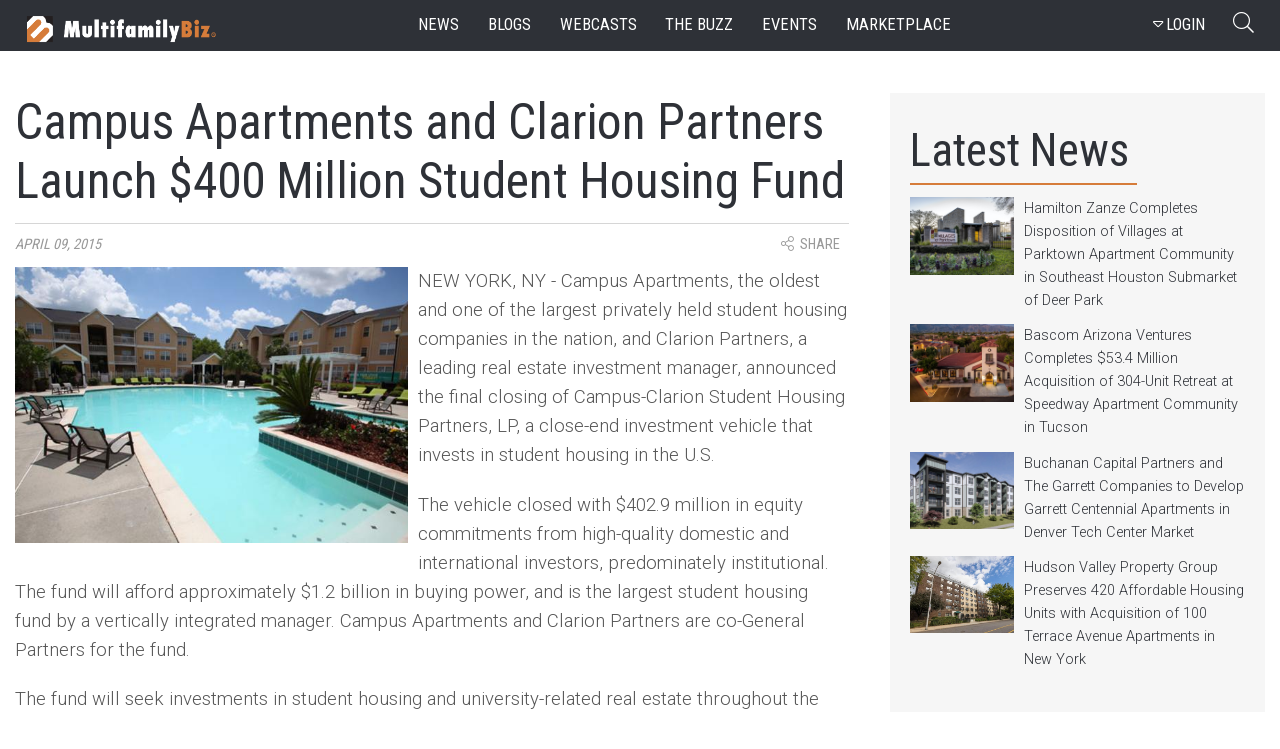

--- FILE ---
content_type: text/css
request_url: https://www.multifamilybiz.com/css/main.css?v=20240508
body_size: 513623
content:
.marginbottom4{margin-bottom:4rem}.mb5{margin-bottom:5rem}.mt1{margin-top:1rem!important}.margintop2{margin-top:4rem!important}@media screen and (max-width:650px){.margintop2{margin-top:2rem!important}}.mt3{margin-top:3rem!important}.mt4{margin-top:4.5rem}.mt6{margin-top:6rem!important}.mb1{margin-bottom:1rem!important}.mb2{margin-bottom:2rem!important}.mb3{margin-bottom:3.1rem!important}.pr4{padding-right:4.5rem}@media (max-width:68em){.pr4{padding-right:4.5rem;padding-right:3rem}}@media (max-width:848px){.pr4{padding-right:0}}.mr4{margin-right:4.5rem}@media (max-width:68em){.mr4{margin-right:4.5rem;margin-right:3rem}}@media (max-width:848px){.mr4{margin-right:0}}.fr{float:right}.m80{margin-left:70%}hr{margin:0}*,:after,:before{margin:0;padding:0;box-sizing:inherit}::-moz-selection{background-color:#2e3137;color:#fff}::selection{background-color:#2e3137;color:#fff}.fa,.fa-caret-down{font-weight:300!important}html{font-size:64.5%}@media (max-width:37.5em){html{font-size:59%}}@media (max-width:75em){html{font-size:60%}}body{font-family:Roboto,sans-serif;font-size:1.6rem;font-weight:300;box-sizing:border-box}a{color:#2e3137;text-decoration:none}p a,p em a{border-bottom:1px solid #dfdfdf!important}a:link{text-decoration:none}a:hover{color:#777}.form-control{font-size:1.6rem}p{font-weight:300;line-height:1.6;margin-bottom:0;font-size:1.8rem}@media (max-width:62em){p{font-size:1.5rem}}th{font-weight:300!important;font-family:Roboto,sans-serif;color:#2e3137}select.form-control:not([size]){height:calc(2.25rem + 23px)!important;font-size:1.6rem!important;font-family:Roboto,sans-serif!important;color:#777!important}.input-group-text{padding:1.375rem 1.75rem;font-size:1.6rem}.form-group.row{margin-right:-25px!important;margin-left:-25px!important}.form-control{font-weight:300!important}.form-group{margin-bottom:2rem!important}textarea{resize:none}.row-margin-reset{margin-left:0!important;margin-right:0!important}@media only screen and (min-width:75em){.validation-summary-errors ul{display:flex;margin:-1rem 0 2rem 2rem}}@media (max-width:75em){.validation-summary-errors ul li{margin-left:5rem}}@media only screen and (min-width:75em){.validation-summary-errors ul li{padding-right:4rem}}.btn{display:inline-block;border-radius:0;cursor:pointer;font-size:1.6rem}.btn--ghost-btn{padding:2rem 6rem;max-width:100%;border:1px solid #fff;margin-top:4rem;background-color:transparent;text-transform:uppercase;margin-left:30%}.btn--ghost-btn:hover{background-color:rgba(0,0,0,.247)}.btn--ghost-btn span{font-size:2.8rem;color:#fff;margin:auto;text-decoration:none}.btn--newsletter-btn{width:99%;height:5rem;font-size:1.6rem;background-color:#d67c3a;color:#fff;transition:background-color .3s;margin-top:1rem}.btn--newsletter-btn:hover{background-color:#d98447;transform:scale(1.03)}.btn--edit-btn{color:#fff;background-color:#d67c3a;padding:1rem 3.5rem;text-align:center;text-decoration:none;font-size:1.4rem}.btn--edit-btn:hover{background-color:#ed8e48;color:#fff}.btn--edit-btn--margin{margin-top:1.5rem}.btn--edit-btn--float-right{float:right}.btn--apartment-side-panel{background-color:#d67c3a;color:#fff;padding:1rem 0;text-align:center;text-decoration:none;width:100%;font-family:Roboto Condensed,sans-serif;font-size:2.4rem;margin-bottom:1rem}.btn--apartment-side-panel:hover{background-color:#d98447;color:#fff}.btn--getintouch{background-color:#d67c3a;border:none;color:#fff;padding:1rem 3.9rem;text-decoration:none;display:flex;width:90%;font-size:2.4rem;cursor:pointer;font-family:Roboto Condensed,sans-serif;margin:2rem auto}.btn--preview{font-size:1.6rem;border:1px solid #d67c3a;color:#2e3137;background-color:transparent;text-transform:uppercase;padding:1.2rem 5rem}.btn--preview:hover{color:#fff!important;background-color:#d67c3a}.btn--back,.btn--delete{font-size:1.6rem;text-transform:uppercase;background-color:#e7e7e7;color:#2e3137;padding:1.2rem 2rem;margin-right:2rem}.inputfile{width:.1px;height:.1px;opacity:0;overflow:hidden;position:absolute;z-index:-1}.inputfile+label{font-size:1.6rem;font-weight:300;color:#fff;display:inline-block;padding:1.5rem 4rem;text-transform:uppercase}.inputfile+label,.inputfile+label:hover,.inputfile:focus+label{background-color:#d67c3a}.inputfile+label{cursor:pointer}.inputfile:focus+label{outline:1px dotted #000;outline:5px auto -webkit-focus-ring-color}.inputfile+label *{pointer-events:none;outline:none}.btn-primary:active,.btn-primary:hover,.loginbtn:active,.loginbtn:focus,.loginbtn:hover,.loginbtn:visited{border-color:transparent!important;outline:none}@media (-ms-high-contrast:none),screen and (-ms-high-contrast:active){.btn-primary:active,.btn-primary:hover,.loginbtn:active,.loginbtn:focus,.loginbtn:hover,.loginbtn:visited{border:0 solid #fff}}.btn-primary:hover{background-color:#d67c3a!important}.cover:focus,.cover:hover,.post:active,.post:focus .cover:active,.post:hover{border-color:#d67c3a!important;box-shadow:none}.preview:active,.preview:focus,.preview:hover{background-color:#d3cfcf!important;border-color:#d3cfcf!important;color:#2e3137;box-shadow:none}.loginbtn{width:25rem;height:5rem;background-color:#d67c3a}.btn-primary:focus,.btn:focus{outline:0;box-shadow:none}.btn:active{box-shadow:none!important;border-color:transparent!important}.btn-outline-secondary:active,.btn-outline-secondary:focus,.btn-outline-secondary:hover{background-color:transparent!important;border-color:transparent!important;color:transparent!important}.btn-outline-secondary:focus,.btn-primary{box-shadow:none}.btn-primary{border-color:#d67c3a}.btn-outline-secondary span{color:#fff}.btn-outline-secondary,.btn-outline-secondary:active,.btn-outline-secondary:focus,.btn-outline-secondary:visited{background-color:transparent!important;border:none!important}#btn-hm{background-color:#d67c3a;border-color:#e6e6e6;height:3.8rem;font-size:1.4rem;font-family:Roboto Condensed,sans-serif;padding:.5rem;margin:3px 0 0;width:99%}#btn span{padding:.8rem}.btn-danger:active{background-color:#d67c3a!important}.send .btn-danger{height:4.6rem;background-color:#fff;color:#555;border-color:#d67c3a;margin-bottom:2rem}.send .btn-danger:hover{background-color:#d67c3a;color:#fff}.share-this-btn{background-color:transparent;text-transform:uppercase}.share-this-btn--fr{float:right}.button,.button-2{background-color:#e6e6e6;border:none;color:#2e3137;padding:1.5rem 3.2rem;text-align:center;text-decoration:none;font-size:1.6rem;margin:0 2px;cursor:pointer;align-self:center}.button-2:hover{background-color:#2e3137;color:#fff}.button.analytics:hover,.button:hover{background-color:#d67c3a;color:#fff}.button.analytics{display:flex;background-color:#f6f6f6;color:#2e3137;padding:1.5rem 3.2rem;font-size:1.6rem;cursor:pointer;justify-content:center;width:90%;margin:5px auto 0}.sendapproval{background-color:#d67c3a}.sendapproval:active,.sendapproval:focus,.sendapproval:hover{background-color:#ed8e48!important}.nevermind{background-color:#d3cfcf!important;border-color:#d3cfcf!important;box-shadow:none}.nevermind,.nevermind:active,.nevermind:hover{color:#2e3137}.cover{height:5rem}.button-send:hover,.edit-btn{background-color:#d67c3a;color:#fff}.edit-btn{display:inline-block;border:none;padding:1rem 3.5rem;text-align:center;text-decoration:none;font-size:1.4rem;text-transform:uppercase;cursor:pointer;transition:color .3s ease-out,transform .3s ease-out}.edit-btn:hover{color:#fff!important}.edit-btn--blogs{position:absolute;top:6px;left:0;z-index:10;opacity:1;background-color:transparent}.edit-btn--blogs:hover{background-color:#ed8e48;color:#fff;transform:scale(1.3);transform-origin:left;opacity:1}.edit-btn--vid{position:absolute;top:-46px;left:-1px;background-color:transparent;opacity:1}.edit-btn--vid:hover{background-color:#ed8e48;color:#fff;transform:scale(1.3);transform-origin:left;opacity:1}.edit-btn--apt{position:absolute;top:0;left:0;z-index:10;opacity:1;background-color:transparent}.edit-btn--apt:hover{background-color:#ed8e48;color:#fff;transform:scale(1.3);transform-origin:left;opacity:1}.edit-btn--dir{position:absolute;bottom:50%;right:5rem}.edit-btn--buzz{position:absolute;top:145px;left:-1px;background-color:transparent}.edit-btn--buzz:hover{background-color:#ed8e48;color:#fff;transform:scale(1.3);transform-origin:left;opacity:.9}.edit-btn:focus{outline:0 dotted;outline:0 auto -webkit-focus-ring-color}.edit-btn:hover{background-color:#ed8e48;color:#fff}.edit-btn--frmr{margin-right:5rem;margin-top:2.5rem;float:right}.edit-btn--ntm{margin-right:0;margin-bottom:2rem}.edit-btn--default{margin-right:0;float:none}.edit-btn--fixed{position:fixed;left:-90px;bottom:0;opacity:.1;transition:all .2s ease-in}.edit-btn--fixed:hover{opacity:1;left:0}.mkfeat{position:absolute;top:-295%;right:0;z-index:11;color:#fff;opacity:.9;padding:1.2rem;transition:.3s;transform-origin:top right}.mkfeat:hover{background-color:rgba(46,49,55,.5);color:#fff;opacity:1;transform:scale(1.1)}.mkfeata{position:absolute;top:0;right:0;z-index:11;color:#fff;opacity:.9;padding:1.2rem;transition:.3s;transform-origin:top right}.mkfeata:hover{background-color:rgba(46,49,55,.9);color:#fff;opacity:1;transform:scale(1.1)}.btn-approve,.btn-featured{position:absolute;top:13.8rem;left:14.6rem;z-index:2;color:#fff;opacity:.9;padding:1.2rem;transition:.3s;transform-origin:top right}.btn-approve:hover,.btn-featured:hover{background-color:rgba(46,49,55,.9);color:#fff;opacity:1;transform:scale(1.1)}.btn-approve{position:absolute;top:0;left:23.6rem;background-color:#02b102}.btn-approve:hover{background-color:#15df15}.search .search--close{color:#fff}.elastic-search .wrap-search{margin-left:0!important;padding-right:5rem;flex:1 1 70%;padding-bottom:1em}.elastic-search .wrap-search p{padding-top:13px;padding-bottom:12px;text-align:left}.elastic-search .article-content{margin-left:0}.elastic-search .title{font-size:15px;line-height:1.5;text-transform:uppercase;font-weight:700}.elastic-search .news-line-d{margin:1.5rem 0}.elastic-search .news-head{margin-bottom:2rem}.elastic-search .search__btn{margin-left:0!important;background:#f6f6f6}.elastic-search .search__btn i{color:#b1b1b1;font-size:1.5rem;margin-left:0!important}.elastic-search .input-group-append{border-top:1px solid #ced4da;border-right:1px solid #ced4da;border-bottom:1px solid #ced4da}.elastic-search span{padding:0 28px 0 2px}.elastic-search .news-article__link{display:block;position:relative;overflow:hidden;flex:0 0 14.4rem;height:9.2rem;padding-right:1em}.elastic-search .videos{padding-top:0}.elastic-search .dateCreated{font-size:12px;float:right;position:relative;padding-right:0}@media (max-width:68em){.elastic-search .flex-wrap-news{flex:1 1 100%;margin-bottom:2rem}.article-content-blog__text,.elastic-search .article-content__text{text-align:left;display:block}.elastic-search .title{text-align:left;line-height:3em}.elastic-search .wrap-search p{padding-top:24px}}.ojline{width:100%;border-bottom:3px solid #d67c3a}.ojline--right-margin{margin-right:5rem}.latest__ojline--apartments{border-bottom:2px solid #d67c3a;width:16rem!important}.ojlinecreateaccount{border-bottom:3px solid #d67c3a;width:100%}.ojline-form{border-bottom:3px solid #d67c3a;width:98.9%}.ojline-apt{width:100%}.ojline-apt,.ojline-nl1{border-bottom:2px solid #d67c3a}.ojline-nl1{width:26.5rem;padding-bottom:3px;margin:0 0 1rem}.ojunderline-head{border-bottom:1px solid #646464;margin-top:.5rem}.service-line{border-bottom:.3rem solid #d67c3a;margin-top:-5px}.apt-line{width:90%;margin:-.8rem 0 .3rem}.apt-line,.apt-line2{border-bottom:1px solid #e6e6e6;align-self:center}.apt-line2{width:100%;margin:1rem 0 2.5rem}.img-responsive,.img-responsive.ad{transition:all .2s ease-in-out;-moz-transition:all .2s ease-in-out;-o-transition:all .2s ease-in-out;-webkit-transition:all .2s ease-in-out;height:100%;background-repeat:no-repeat}.img-responsive.ad:hover,.img-responsive:hover{transform:scale(1.1);-moz-transform:scale(1.1);-o-transform:scale(1.1);-webkit-transform:scale(1.1)}.img-responsive:hover{opacity:.69}.img-responsive-ad{flex:1 1 30%;overflow:hidden}.img-responsive-ad,.img-responsive-ad img{height:19.2rem;transform:scale(1);-moz-transform:scale(1);-o-transform:scale(1);-webkit-transform:scale(1)}.img-responsive-ad img{flex:1 1 auto;transition:all .2s ease-in-out;-moz-transition:all .2s ease-in-out;-o-transition:all .2s ease-in-out;-webkit-transition:all .2s ease-in-out}.img-responsive-ad img:hover{transform:scale(1.1);-moz-transform:scale(1.1);-o-transform:scale(1.1);-webkit-transform:scale(1.1)}.img-responsive-ad:hover{opacity:.9}.img-box-fx:hover{background-color:#000}.content-img{height:19.2rem;width:27.2rem;background-position:50%;overflow:hidden}.floorplan{background-color:#fff;padding-right:0!important}.floorplan,.floorplan__content{max-width:100%}.floorplan__dialog{max-width:100%;margin:0;display:flex;flex-flow:column;pointer-events:auto;height:100%}.floorplan__text-block{padding:0 2rem;display:flex;flex-grow:1;justify-content:space-between;align-items:left;flex-direction:column}@media (min-width:768px){.floorplan__text-block{flex-direction:row;justify-content:space-between;align-items:center}}.floorplan__text-block h4{font-size:2.5em}.floorplan__header{max-width:100%;display:flex;padding:.2rem 2rem;margin:0;border-bottom:1px solid #d6d6d6}.floorplan__header button{flex:0 1;cursor:pointer;margin:1rem;padding:0}.floorplan__header button:focus{outline:none}.floorplan__header button span{font-weight:300;font-size:7.5rem}.floorplan__header button span:hover{color:#d67c3a}.floorplan .modal-social{padding-top:1rem}.floorplan .modal-social a{margin-left:1rem;color:#d67c3a}.floorplan .modal-social a:hover{color:#2e3137}.floorplan__body{overflow:hidden;display:flex;flex-direction:column;justify-content:flex-start;flex-grow:1;padding:2%;height:80vh}@media (min-width:768px){.floorplan__body{padding-right:5%;padding-left:5%;height:80vh}}.floorplan__img{position:relative;width:100%;margin:0 auto 3rem;height:auto;max-height:80%;text-align:center}.floorplan__img img{max-width:100%;max-height:100%}.floorplan .apartment-info{position:relative;display:flex;flex-flow:column;padding-top:3rem;justify-self:center}.floorplan .apartment-info .list-divider{margin:0 auto;align-items:center;text-align:center}.floorplan .apartment-info .list-divider li{display:inline-block;padding-right:1rem}.floorplan .apartment-info .list-divider li+li{border-left:1px solid #dfdfdf;padding-left:1rem}.floorplan .apartment-info .modal-title{font-size:2.5em;margin:0 auto;display:flex;flex-flow:row;align-content:center;padding-bottom:.2rem;font-weight:500}.login__body .h1,.login__body h1{color:#2e3137;padding-bottom:20px;display:block}@media (min-width:768px){.login__body .h1,.login__body h1{font-size:36px}}@media (min-width:992px){.login__body .h1,.login__body h1{font-size:50px}}@media (min-width:576px){.login__btn{padding:30px 0}}@media (min-width:768px){.login__btn{font-size:36px}}@media (min-width:992px){.login__btn{font-size:50px}}.login__btn h2{font-size:28px;margin-top:10px}@media screen and (max-width:576px){.login__btn h2{font-size:22px}}.wrapper{margin:4rem auto;padding:0 1rem}@media only screen and (min-width:56.25em){.wrapper{padding:0 1.5rem}}@media only screen and (min-width:75em){.wrapper{max-width:144rem}}.wrapper--top{margin:9rem auto 3rem;position:relative}@media only screen and (min-width:75em){.wrapper--top{margin:9rem auto 3rem}}@media only screen and (min-width:75em){.wrapper--constraint{max-width:110rem}}.wrapper--less-margin{margin:4rem auto 2rem}.wrapper--no-margin{margin:0 auto}.flex-container{display:flex}.flex-container--column{flex-flow:column wrap;align-items:flex-start}.flex-container--bottom-margin-more{margin-bottom:2rem}@media only screen and (min-width:56.25em){.flex-container--bottom-margin-more{margin-bottom:4rem}}.flex-container--justify-center{justify-content:center}@media only screen and (min-width:37.5em){.flex-container--gutters>div{margin:1rem}}@-webkit-keyframes plyr-progress{to{background-position:25px 0}}@keyframes plyr-progress{to{background-position:25px 0}}@-webkit-keyframes plyr-popup{0%{opacity:.5;transform:translateY(10px)}to{opacity:1;transform:translateY(0)}}@keyframes plyr-popup{0%{opacity:.5;transform:translateY(10px)}to{opacity:1;transform:translateY(0)}}@-webkit-keyframes plyr-fade-in{0%{opacity:0}to{opacity:1}}@keyframes plyr-fade-in{0%{opacity:0}to{opacity:1}}.plyr{-moz-osx-font-smoothing:auto;-webkit-font-smoothing:subpixel-antialiased;direction:ltr;font-family:Avenir,Avenir Next,Helvetica Neue,Segoe UI,Helvetica,Arial,sans-serif;font-variant-numeric:tabular-nums;font-weight:500;line-height:1.7;max-width:100%;min-width:200px;position:relative;text-shadow:none;transition:box-shadow .3s ease}.plyr audio,.plyr video{border-radius:inherit;height:auto;vertical-align:middle;width:100%}.plyr button{font:inherit;line-height:inherit;width:auto}.plyr:focus{outline:0}.plyr--full-ui{box-sizing:border-box}.plyr--full-ui *,.plyr--full-ui :after,.plyr--full-ui :before{box-sizing:inherit}.plyr--full-ui a,.plyr--full-ui button,.plyr--full-ui input,.plyr--full-ui label{touch-action:manipulation}.plyr__badge{background:#4f5b5f;border-radius:2px;color:#fff;font-size:9px;line-height:1;padding:3px 4px}.plyr--full-ui ::-webkit-media-text-track-container{display:none}.plyr__captions{-webkit-animation:plyr-fade-in .3s ease;animation:plyr-fade-in .3s ease;bottom:0;color:#fff;display:none;font-size:14px;left:0;padding:10px;position:absolute;text-align:center;transition:transform .4s ease-in-out;width:100%}.plyr__captions .plyr__caption{background:rgba(0,0,0,.8);border-radius:2px;-webkit-box-decoration-break:clone;box-decoration-break:clone;line-height:185%;padding:.2em .5em;white-space:pre-wrap}.plyr__captions .plyr__caption div{display:inline}.plyr__captions span:empty{display:none}.plyr--captions-active .plyr__captions{display:block}.plyr:not(.plyr--hide-controls) .plyr__controls:not(:empty)~.plyr__captions{transform:translateY(-40px)}.plyr__control{background:0 0;border:0;border-radius:3px;color:inherit;cursor:pointer;flex-shrink:0;overflow:visible;padding:7px;position:relative;transition:all .3s ease}.plyr__control svg{display:block;fill:currentColor;height:18px;pointer-events:none;width:18px}.plyr__control:focus{outline:0}.plyr__control.plyr__tab-focus{box-shadow:0 0 0 5px rgba(26,175,255,.5);outline:0}a.plyr__control{text-decoration:none}.plyr__control.plyr__control--pressed .icon--not-pressed,.plyr__control.plyr__control--pressed .label--not-pressed,.plyr__control:not(.plyr__control--pressed) .icon--pressed,.plyr__control:not(.plyr__control--pressed) .label--pressed,a.plyr__control:after,a.plyr__control:before{display:none}.plyr--audio .plyr__control.plyr__tab-focus,.plyr--audio .plyr__control:hover,.plyr--audio .plyr__control[aria-expanded=true]{background:#d67c3a;color:#fff}.plyr--video .plyr__control svg{-webkit-filter:drop-shadow(0 1px 1px rgba(0,0,0,.15));filter:drop-shadow(0 1px 1px rgba(0,0,0,.15))}.plyr--video .plyr__control.plyr__tab-focus,.plyr--video .plyr__control:hover,.plyr--video .plyr__control[aria-expanded=true]{background:#d67c3a;color:#fff}.plyr__control--overlaid{background:rgba(26,175,255,.8);border:0;border-radius:100%;box-shadow:0 1px 1px rgba(0,0,0,.15);color:#fff;display:none;left:50%;padding:15px;position:absolute;top:50%;transform:translate(-50%,-50%);z-index:2}.plyr__control--overlaid svg{left:2px;position:relative}.plyr__control--overlaid:focus,.plyr__control--overlaid:hover{background:#d67c3a}.plyr--playing .plyr__control--overlaid{opacity:0;visibility:hidden}.plyr--full-ui.plyr--video .plyr__control--overlaid{display:block}.plyr--full-ui ::-webkit-media-controls{display:none}.plyr__controls{align-items:center;display:flex;justify-content:flex-end;text-align:center}.plyr__controls .plyr__menu,.plyr__controls .plyr__progress,.plyr__controls .plyr__time,.plyr__controls .plyr__volume,.plyr__controls>.plyr__control{margin-left:5px}.plyr__controls .plyr__menu+.plyr__control,.plyr__controls .plyr__progress+.plyr__control,.plyr__controls>.plyr__control+.plyr__control,.plyr__controls>.plyr__control+.plyr__menu{margin-left:2px}.plyr__controls>.plyr__control:first-child,.plyr__controls>.plyr__control:first-child+[data-plyr=pause]{margin-left:0;margin-right:auto}.plyr__controls:empty{display:none}.plyr--audio .plyr__controls{background:#fff;border-radius:inherit;color:#4f5b5f;padding:10px}.plyr--video .plyr__controls{background:linear-gradient(transparent,rgba(0,0,0,.7));border-bottom-left-radius:inherit;border-bottom-right-radius:inherit;bottom:0;color:#fff;left:0;padding:20px 5px 5px;position:absolute;right:0;transition:opacity .4s ease-in-out,transform .4s ease-in-out;z-index:3}.plyr--video.plyr--hide-controls .plyr__controls{opacity:0;pointer-events:none;transform:translateY(100%)}.plyr [data-plyr=airplay],.plyr [data-plyr=captions],.plyr [data-plyr=fullscreen],.plyr [data-plyr=pip]{display:none}.plyr--airplay-supported [data-plyr=airplay],.plyr--captions-enabled [data-plyr=captions],.plyr--fullscreen-enabled [data-plyr=fullscreen],.plyr--pip-supported [data-plyr=pip]{display:inline-block}.plyr__video-embed{height:0;padding-bottom:56.25%;position:relative}.plyr__video-embed iframe{border:0;height:100%;left:0;position:absolute;top:0;-webkit-user-select:none;-moz-user-select:none;-ms-user-select:none;user-select:none;width:100%}.plyr--full-ui .plyr__video-embed>.plyr__video-embed__container{padding-bottom:240%;position:relative;transform:translateY(-38.28125%)}.plyr__menu{display:flex;position:relative}.plyr__menu .plyr__control svg{transition:transform .3s ease}.plyr__menu .plyr__control[aria-expanded=true] svg{transform:rotate(90deg)}.plyr__menu .plyr__control[aria-expanded=true] .plyr__tooltip{display:none}.plyr__menu__container{-webkit-animation:plyr-popup .2s ease;animation:plyr-popup .2s ease;background:hsla(0,0%,100%,.9);border-radius:4px;bottom:100%;box-shadow:0 1px 2px rgba(0,0,0,.15);color:#4f5b5f;font-size:16px;margin-bottom:10px;position:absolute;right:-3px;text-align:left;white-space:nowrap;z-index:3}.plyr__menu__container>div{overflow:hidden;transition:height .35s cubic-bezier(.4,0,.2,1),width .35s cubic-bezier(.4,0,.2,1)}.plyr__menu__container:after{border:4px solid transparent;border-top-color:hsla(0,0%,100%,.9);content:"";height:0;position:absolute;right:15px;top:100%;width:0}.plyr__menu__container [role=menu]{padding:7px}.plyr__menu__container [role=menuitem],.plyr__menu__container [role=menuitemradio]{margin-top:2px}.plyr__menu__container [role=menuitem]:first-child,.plyr__menu__container [role=menuitemradio]:first-child{margin-top:0}.plyr__menu__container .plyr__control{align-items:center;color:#4f5b5f;display:flex;font-size:14px;padding:4px 11px;-webkit-user-select:none;-moz-user-select:none;-ms-user-select:none;user-select:none;width:100%}.plyr__menu__container .plyr__control>span{align-items:inherit;display:flex;width:100%}.plyr__menu__container .plyr__control:after{border:4px solid transparent;content:"";position:absolute;top:50%;transform:translateY(-50%)}.plyr__menu__container .plyr__control--forward{padding-right:28px}.plyr__menu__container .plyr__control--forward:after{border-left-color:rgba(79,91,95,.8);right:5px}.plyr__menu__container .plyr__control--forward.plyr__tab-focus:after,.plyr__menu__container .plyr__control--forward:hover:after{border-left-color:currentColor}.plyr__menu__container .plyr__control--back{font-weight:500;margin:7px 7px 3px;padding-left:28px;position:relative;width:calc(100% - 14px)}.plyr__menu__container .plyr__control--back:after{border-right-color:rgba(79,91,95,.8);left:7px}.plyr__menu__container .plyr__control--back:before{background:#b7c5cd;box-shadow:0 1px 0 #fff;content:"";height:1px;left:0;margin-top:4px;overflow:hidden;position:absolute;right:0;top:100%}.plyr__menu__container .plyr__control--back.plyr__tab-focus:after,.plyr__menu__container .plyr__control--back:hover:after{border-right-color:currentColor}.plyr__menu__container .plyr__control[role=menuitemradio]{padding-left:7px}.plyr__menu__container .plyr__control[role=menuitemradio]:after,.plyr__menu__container .plyr__control[role=menuitemradio]:before{border-radius:100%}.plyr__menu__container .plyr__control[role=menuitemradio]:before{background:rgba(0,0,0,.1);content:"";display:block;flex-shrink:0;height:16px;margin-right:10px;transition:all .3s ease;width:16px}.plyr__menu__container .plyr__control[role=menuitemradio]:after{background:#fff;border:0;height:6px;left:12px;opacity:0;top:50%;transform:translateY(-50%) scale(0);transition:transform .3s ease,opacity .3s ease;width:6px}.plyr__menu__container .plyr__control[role=menuitemradio][aria-checked=true]:before{background:#d67c3a}.plyr__menu__container .plyr__control[role=menuitemradio][aria-checked=true]:after{opacity:1;transform:translateY(-50%) scale(1)}.plyr__menu__container .plyr__control[role=menuitemradio].plyr__tab-focus:before,.plyr__menu__container .plyr__control[role=menuitemradio]:hover:before{background:rgba(0,0,0,.1)}.plyr__menu__container .plyr__menu__value{align-items:center;display:flex;margin-left:auto;margin-right:-5px;overflow:hidden;padding-left:25px;pointer-events:none}.plyr--full-ui input[type=range]{-webkit-appearance:none;background:0 0;border:0;border-radius:26px;color:#d67c3a;display:block;height:19px;margin:0;padding:0;transition:box-shadow .3s ease;width:100%}.plyr--full-ui input[type=range]::-webkit-slider-runnable-track{background:0 0;border:0;border-radius:2.5px;height:5px;transition:box-shadow .3s ease;-webkit-user-select:none;user-select:none;background-image:linear-gradient(90deg,currentColor var(--value,0),transparent var(--value,0))}.plyr--full-ui input[type=range]::-webkit-slider-thumb{background:#fff;border:0;border-radius:100%;box-shadow:0 1px 1px rgba(0,0,0,.15),0 0 0 1px rgba(47,52,61,.2);height:13px;position:relative;transition:all .2s ease;width:13px;-webkit-appearance:none;margin-top:-4px}.plyr--full-ui input[type=range]::-moz-range-track{background:0 0;border:0;border-radius:2.5px;height:5px;transition:box-shadow .3s ease;-moz-user-select:none;user-select:none}.plyr--full-ui input[type=range]::-moz-range-thumb{background:#fff;border:0;border-radius:100%;box-shadow:0 1px 1px rgba(0,0,0,.15),0 0 0 1px rgba(47,52,61,.2);height:13px;position:relative;transition:all .2s ease;width:13px}.plyr--full-ui input[type=range]::-moz-range-progress{background:currentColor;border-radius:2.5px;height:5px}.plyr--full-ui input[type=range]::-ms-track{color:transparent}.plyr--full-ui input[type=range]::-ms-fill-upper,.plyr--full-ui input[type=range]::-ms-track{background:0 0;border:0;border-radius:2.5px;height:5px;transition:box-shadow .3s ease;-ms-user-select:none;user-select:none}.plyr--full-ui input[type=range]::-ms-fill-lower{background:0 0;border:0;border-radius:2.5px;height:5px;transition:box-shadow .3s ease;-ms-user-select:none;user-select:none;background:currentColor}.plyr--full-ui input[type=range]::-ms-thumb{background:#fff;border:0;border-radius:100%;box-shadow:0 1px 1px rgba(0,0,0,.15),0 0 0 1px rgba(47,52,61,.2);height:13px;position:relative;transition:all .2s ease;width:13px;margin-top:0}.plyr--full-ui input[type=range]::-ms-tooltip{display:none}.plyr--full-ui input[type=range]:focus{outline:0}.plyr--full-ui input[type=range]::-moz-focus-outer{border:0}.plyr--full-ui input[type=range].plyr__tab-focus::-webkit-slider-runnable-track{box-shadow:0 0 0 5px rgba(26,175,255,.5);outline:0}.plyr--full-ui input[type=range].plyr__tab-focus::-moz-range-track{box-shadow:0 0 0 5px rgba(26,175,255,.5);outline:0}.plyr--full-ui input[type=range].plyr__tab-focus::-ms-track{box-shadow:0 0 0 5px rgba(26,175,255,.5);outline:0}.plyr--full-ui.plyr--video input[type=range]::-webkit-slider-runnable-track{background-color:hsla(0,0%,100%,.25)}.plyr--full-ui.plyr--video input[type=range]::-moz-range-track{background-color:hsla(0,0%,100%,.25)}.plyr--full-ui.plyr--video input[type=range]::-ms-track{background-color:hsla(0,0%,100%,.25)}.plyr--full-ui.plyr--video input[type=range]:active::-webkit-slider-thumb{box-shadow:0 1px 1px rgba(0,0,0,.15),0 0 0 1px rgba(47,52,61,.2),0 0 0 3px hsla(0,0%,100%,.5)}.plyr--full-ui.plyr--video input[type=range]:active::-moz-range-thumb{box-shadow:0 1px 1px rgba(0,0,0,.15),0 0 0 1px rgba(47,52,61,.2),0 0 0 3px hsla(0,0%,100%,.5)}.plyr--full-ui.plyr--video input[type=range]:active::-ms-thumb{box-shadow:0 1px 1px rgba(0,0,0,.15),0 0 0 1px rgba(47,52,61,.2),0 0 0 3px hsla(0,0%,100%,.5)}.plyr--full-ui.plyr--audio input[type=range]::-webkit-slider-runnable-track{background-color:rgba(183,197,205,.66)}.plyr--full-ui.plyr--audio input[type=range]::-moz-range-track{background-color:rgba(183,197,205,.66)}.plyr--full-ui.plyr--audio input[type=range]::-ms-track{background-color:rgba(183,197,205,.66)}.plyr--full-ui.plyr--audio input[type=range]:active::-webkit-slider-thumb{box-shadow:0 1px 1px rgba(0,0,0,.15),0 0 0 1px rgba(47,52,61,.2),0 0 0 3px rgba(0,0,0,.1)}.plyr--full-ui.plyr--audio input[type=range]:active::-moz-range-thumb{box-shadow:0 1px 1px rgba(0,0,0,.15),0 0 0 1px rgba(47,52,61,.2),0 0 0 3px rgba(0,0,0,.1)}.plyr--full-ui.plyr--audio input[type=range]:active::-ms-thumb{box-shadow:0 1px 1px rgba(0,0,0,.15),0 0 0 1px rgba(47,52,61,.2),0 0 0 3px rgba(0,0,0,.1)}.plyr__poster{background-color:#000;background-position:50% 50%;background-repeat:no-repeat;background-size:contain;height:100%;left:0;opacity:0;position:absolute;top:0;transition:opacity .2s ease;width:100%;z-index:1}.plyr--stopped.plyr__poster-enabled .plyr__poster{opacity:1}.plyr__time{font-size:14px}.plyr__time+.plyr__time:before{content:"\2044";margin-right:10px}.plyr--video .plyr__time{text-shadow:0 1px 1px rgba(0,0,0,.15)}.plyr__tooltip{background:hsla(0,0%,100%,.9);border-radius:3px;bottom:100%;box-shadow:0 1px 2px rgba(0,0,0,.15);color:#4f5b5f;font-size:14px;font-weight:500;left:50%;line-height:1.3;margin-bottom:10px;opacity:0;padding:5px 7.5px;pointer-events:none;position:absolute;transform:translate(-50%,10px) scale(.8);transform-origin:50% 100%;transition:transform .2s ease .1s,opacity .2s ease .1s;white-space:nowrap;z-index:2}.plyr__tooltip:before{border-left:4px solid transparent;border-right:4px solid transparent;border-top:4px solid hsla(0,0%,100%,.9);bottom:-4px;content:"";height:0;left:50%;position:absolute;transform:translateX(-50%);width:0;z-index:2}.plyr .plyr__control.plyr__tab-focus .plyr__tooltip,.plyr .plyr__control:hover .plyr__tooltip,.plyr__tooltip--visible{opacity:1;transform:translate(-50%) scale(1)}.plyr .plyr__control:hover .plyr__tooltip{z-index:3}.plyr__controls>.plyr__control:first-child+.plyr__control .plyr__tooltip,.plyr__controls>.plyr__control:first-child .plyr__tooltip{left:0;transform:translateY(10px) scale(.8);transform-origin:0 100%}.plyr__controls>.plyr__control:first-child+.plyr__control .plyr__tooltip:before,.plyr__controls>.plyr__control:first-child .plyr__tooltip:before{left:16px}.plyr__controls>.plyr__control:last-child .plyr__tooltip{left:auto;right:0;transform:translateY(10px) scale(.8);transform-origin:100% 100%}.plyr__controls>.plyr__control:last-child .plyr__tooltip:before{left:auto;right:16px;transform:translateX(50%)}.plyr__controls>.plyr__control:first-child+.plyr__control.plyr__tab-focus .plyr__tooltip,.plyr__controls>.plyr__control:first-child+.plyr__control .plyr__tooltip--visible,.plyr__controls>.plyr__control:first-child+.plyr__control:hover .plyr__tooltip,.plyr__controls>.plyr__control:first-child.plyr__tab-focus .plyr__tooltip,.plyr__controls>.plyr__control:first-child .plyr__tooltip--visible,.plyr__controls>.plyr__control:first-child:hover .plyr__tooltip,.plyr__controls>.plyr__control:last-child.plyr__tab-focus .plyr__tooltip,.plyr__controls>.plyr__control:last-child .plyr__tooltip--visible,.plyr__controls>.plyr__control:last-child:hover .plyr__tooltip{transform:translate(0) scale(1)}.plyr--video{background:#000;overflow:hidden}.plyr--video.plyr--menu-open{overflow:visible}.plyr__video-wrapper{background:#000;border-radius:inherit;overflow:hidden;position:relative;z-index:0}.plyr__progress{flex:1;left:6.5px;margin-right:13px;position:relative}.plyr__progress__buffer,.plyr__progress input[type=range]{margin-left:-6.5px;margin-right:-6.5px;width:calc(100% + 13px)}.plyr__progress input[type=range]{position:relative;z-index:2}.plyr__progress .plyr__tooltip{font-size:14px;left:0}.plyr__progress__buffer{-webkit-appearance:none;background:0 0;border:0;border-radius:100px;height:5px;left:0;margin-top:-2.5px;padding:0;position:absolute;top:50%}.plyr__progress__buffer::-webkit-progress-bar{background:0 0}.plyr__progress__buffer::-webkit-progress-value{background:currentColor;border-radius:100px;min-width:5px;transition:width .2s ease}.plyr__progress__buffer::-moz-progress-bar{background:currentColor;border-radius:100px;min-width:5px;transition:width .2s ease}.plyr__progress__buffer::-ms-fill{border-radius:100px;transition:width .2s ease}.plyr--video .plyr__progress__buffer{box-shadow:0 1px 1px rgba(0,0,0,.15);color:hsla(0,0%,100%,.25)}.plyr--audio .plyr__progress__buffer{color:rgba(183,197,205,.66)}.plyr--loading .plyr__progress__buffer{-webkit-animation:plyr-progress 1s linear infinite;animation:plyr-progress 1s linear infinite;background-image:linear-gradient(-45deg,rgba(47,52,61,.6) 25%,transparent 0,transparent 50%,rgba(47,52,61,.6) 0,rgba(47,52,61,.6) 75%,transparent 0,transparent);background-repeat:repeat-x;background-size:25px 25px;color:transparent}.plyr--video.plyr--loading .plyr__progress__buffer{background-color:hsla(0,0%,100%,.25)}.plyr--audio.plyr--loading .plyr__progress__buffer{background-color:rgba(183,197,205,.66)}.plyr__volume{align-items:center;display:flex;flex:1;position:relative}.plyr__volume input[type=range]{margin-left:5px;position:relative;z-index:2}.plyr--is-ios.plyr--vimeo [data-plyr=mute],.plyr--is-ios .plyr__volume{display:none!important}.plyr:fullscreen{background:#000;border-radius:0!important;height:100%;margin:0;width:100%}.plyr:fullscreen video{height:100%}.plyr:fullscreen .plyr__video-wrapper{height:100%;width:100%}.plyr:fullscreen.plyr--vimeo .plyr__video-wrapper{height:0;top:50%;transform:translateY(-50%)}.plyr:fullscreen .plyr__control .icon--exit-fullscreen{display:block}.plyr:fullscreen .plyr__control .icon--exit-fullscreen+svg{display:none}.plyr:fullscreen.plyr--hide-controls{cursor:none}.plyr:-webkit-full-screen{background:#000;border-radius:0!important;height:100%;margin:0;width:100%}.plyr:-webkit-full-screen video{height:100%}.plyr:-webkit-full-screen .plyr__video-wrapper{height:100%;width:100%}.plyr:-webkit-full-screen.plyr--vimeo .plyr__video-wrapper{height:0;top:50%;transform:translateY(-50%)}.plyr:-webkit-full-screen .plyr__control .icon--exit-fullscreen{display:block}.plyr:-webkit-full-screen .plyr__control .icon--exit-fullscreen+svg{display:none}.plyr:-webkit-full-screen.plyr--hide-controls{cursor:none}.plyr:-moz-full-screen{background:#000;border-radius:0!important;height:100%;margin:0;width:100%}.plyr:-moz-full-screen video{height:100%}.plyr:-moz-full-screen .plyr__video-wrapper{height:100%;width:100%}.plyr:-moz-full-screen.plyr--vimeo .plyr__video-wrapper{height:0;top:50%;transform:translateY(-50%)}.plyr:-moz-full-screen .plyr__control .icon--exit-fullscreen{display:block}.plyr:-moz-full-screen .plyr__control .icon--exit-fullscreen+svg{display:none}.plyr:-moz-full-screen.plyr--hide-controls{cursor:none}.plyr:-ms-fullscreen{background:#000;border-radius:0!important;height:100%;margin:0;width:100%}.plyr:-ms-fullscreen video{height:100%}.plyr:-ms-fullscreen .plyr__video-wrapper{height:100%;width:100%}.plyr:-ms-fullscreen.plyr--vimeo .plyr__video-wrapper{height:0;top:50%;transform:translateY(-50%)}.plyr:-ms-fullscreen .plyr__control .icon--exit-fullscreen{display:block}.plyr:-ms-fullscreen .plyr__control .icon--exit-fullscreen+svg{display:none}.plyr:-ms-fullscreen.plyr--hide-controls{cursor:none}.plyr--fullscreen-fallback{background:#000;border-radius:0!important;height:100%;margin:0;width:100%;bottom:0;left:0;position:fixed;right:0;top:0;z-index:10000000}.plyr--fullscreen-fallback video{height:100%}.plyr--fullscreen-fallback .plyr__video-wrapper{height:100%;width:100%}.plyr--fullscreen-fallback.plyr--vimeo .plyr__video-wrapper{height:0;top:50%;transform:translateY(-50%)}.plyr--fullscreen-fallback .plyr__control .icon--exit-fullscreen{display:block}.plyr--fullscreen-fallback .plyr__control .icon--exit-fullscreen+svg{display:none}.plyr--fullscreen-fallback.plyr--hide-controls{cursor:none}.plyr__ads{border-radius:inherit;bottom:0;cursor:pointer;left:0;overflow:hidden;position:absolute;right:0;top:0;z-index:-1}.plyr__ads>div,.plyr__ads>div iframe{height:100%;position:absolute;width:100%}.plyr__ads:after{background:rgba(47,52,61,.8);border-radius:2px;bottom:10px;color:#fff;content:attr(data-badge-text);font-size:11px;padding:2px 6px;pointer-events:none;position:absolute;right:10px;z-index:3}.plyr__ads:after:empty{display:none}.plyr__cues{background:currentColor;display:block;height:5px;left:0;margin:-2.5px 0 0;opacity:.8;position:absolute;top:50%;width:3px;z-index:3}.plyr__preview-thumb{background-color:hsla(0,0%,100%,.9);border-radius:3px;bottom:100%;box-shadow:0 1px 2px rgba(0,0,0,.15);margin-bottom:10px;opacity:0;padding:3px;pointer-events:none;position:absolute;transform:translateY(10px) scale(.8);transform-origin:50% 100%;transition:transform .2s ease .1s,opacity .2s ease .1s;z-index:2}.plyr__preview-thumb--is-shown{opacity:1;transform:translate(0) scale(1)}.plyr__preview-thumb:before{border-left:4px solid transparent;border-right:4px solid transparent;border-top:4px solid hsla(0,0%,100%,.9);bottom:-4px;content:"";height:0;left:50%;position:absolute;transform:translateX(-50%);width:0;z-index:2}.plyr__preview-thumb__image-container{background:#b7c5cd;border-radius:2px;overflow:hidden;position:relative;z-index:0}.plyr__preview-thumb__image-container img{height:100%;left:0;max-height:none;max-width:none;position:absolute;top:0;width:100%}.plyr__preview-thumb__time-container{bottom:6px;left:0;position:absolute;right:0;white-space:nowrap;z-index:3}.plyr__preview-thumb__time-container span{background-color:rgba(0,0,0,.55);border-radius:2px;color:#fff;font-size:14px;padding:3px 6px}.plyr__preview-scrubbing{bottom:0;-webkit-filter:blur(1px);filter:blur(1px);height:100%;left:0;margin:auto;opacity:0;overflow:hidden;position:absolute;right:0;top:0;transition:opacity .3s ease;width:100%;z-index:1}.plyr__preview-scrubbing--is-shown{opacity:1}.plyr__preview-scrubbing img{height:100%;left:0;max-height:none;max-width:none;-o-object-fit:contain;object-fit:contain;position:absolute;top:0;width:100%}.plyr--no-transition{transition:none!important}.plyr__sr-only{clip:rect(1px,1px,1px,1px);overflow:hidden;border:0!important;height:1px!important;padding:0!important;position:absolute!important;width:1px!important}.plyr [hidden]{display:none!important}.plyr{font-family:Helvetica,Arial,sans-serif}.plyr__control{transition:background .3s ease!important}.chp{font-family:Helvetica,Arial,sans-serif}.chp>audio,.chp>video{max-width:100%;display:none}.chp--boxShadow{box-shadow:0 20px 70px -5px rgba(0,0,0,.15),0 10px 10px -5px rgba(0,0,0,.03)}.chp--hiddenPlaylist .chp__playlist{display:none}.chp--borderRadius,.chp--borderRadius .plyr{border-radius:6px}.chp--borderRadius.chp--playlist .plyr{border-radius:6px 6px 0 0}.chp--borderRadius.chp--playlist .chp__playlist{border-radius:0 0 6px 6px}.chp--borderRadius.chp--hiddenPlaylist .plyr{border-radius:6px}.chp--playlist .plyr__controls>.plyr__control:first-child+.plyr__control .plyr__tooltip{left:50%;transform-origin:50% 100%;transform:translate(-50%,10px) scale(.8)}.chp--playlist .plyr__controls>.plyr__control:first-child+.plyr__control .plyr__tooltip:before{left:50%}.chp--playlist .plyr__controls>.plyr__control:first-child+.plyr__control.plyr__tab-focus .plyr__tooltip,.chp--playlist .plyr__controls>.plyr__control:first-child+.plyr__control:hover .plyr__tooltip{opacity:1;transform:translate(-50%) scale(1);left:50%}.chp--hiddenTooltips .plyr__tooltip{display:none!important}.chp--hiddenTooltips .plyr__progress .plyr__tooltip{display:block!important}.chp__native>audio,.chp__native>video{max-width:100%;display:block}.chp__control__next,.chp__control__prev{position:relative;display:block;box-sizing:content-box;width:18px!important;height:18px!important}.chp__control__prev svg{position:absolute}.chp__control__prev svg.chp__control__icon__first{top:7px;left:2px;transform:scale(.6) scaleX(-1)}.chp__control__prev svg.chp__control__icon__last{top:7px;left:10px;transform:scale(.6) scaleX(-1)}.chp__control__next svg{position:absolute}.chp__control__next svg.chp__control__icon__first{top:7px;right:3px;transform:scale(.6)}.chp__control__next svg.chp__control__icon__last{top:7px;right:11px;transform:scale(.6)}.chp .plyr--audio .plyr__controls{background:#f3f5f7;padding:20px 15px}.chp .plyr--audio .chp__control__next svg,.chp .plyr--audio .chp__control__prev svg{opacity:.3}.chp .plyr--audio .chp__control__next:hover svg,.chp .plyr--audio .chp__control__prev:hover svg{opacity:1}.chp__playlist{list-style:none;margin:0;padding:0 0 5px;position:relative;z-index:3;overflow:auto;background:#fff;text-align:left;line-height:1}.chp__item{padding:0;display:block;font-size:13px;cursor:pointer;position:relative;color:#090f25}.chp__item:nth-child(2n){background:#f3f5f7}.chp__item:hover{background:#dedfe0}.chp__item--active{background:#d67c3a!important;color:#fff!important}.chp__item--active svg{fill:#fff}.chp__item__title{white-space:nowrap;overflow:hidden;text-overflow:ellipsis;padding:8px 20px}.chp__item .chp__item__download+.chp__item__title{margin-right:30px}.chp__item__descr{font-size:90%;opacity:.5}.chp__item__download{position:absolute;top:1px;right:10px;text-decoration:none;opacity:.33;color:inherit;width:25px;height:25px}.chp__item__download svg{width:20px;height:20px;margin:4px 0 0 3px}.chp__item__download .plyr__tooltip{left:auto;right:0;transform-origin:100% 100%;transform:translateY(10px) scale(.8)}.chp__item__download .plyr__tooltip:before{left:auto;right:13px;transform:translateX(50%)}.chp__item__download:hover{opacity:.8}.chp__item__download:hover .plyr__tooltip{transform:translate(0) scale(1);opacity:1}.chp__theme--dark .plyr--audio .plyr__controls{background:#2f3038}.chp__theme--dark .plyr--audio .plyr__controls svg{fill:#ddd}.chp__theme--dark .plyr--audio .plyr__controls .plyr__time{color:#ddd;opacity:.33}.chp__theme--dark .chp__playlist{background:#2f3038}.chp__theme--dark .chp__playlist .chp__item{background:#2f3038;color:#ddd}.chp__theme--dark .chp__playlist .chp__item:nth-child(odd){background:#26262d}.chp__theme--dark .chp__playlist .chp__item:hover{background:#3f414b}.chp__theme--dark .chp__playlist .chp__item--active{background:#d67c3a!important}.chp__theme--dark .chp__playlist .chp__item__download svg{fill:#ddd}.chp__theme--blue .plyr--audio .plyr__controls{background:#3a3ecc}.chp__theme--blue .plyr--audio .plyr__controls svg{fill:#ddd}.chp__theme--blue .plyr--audio .plyr__controls .plyr__time{color:#ddd;opacity:.33}.chp__theme--blue .chp__playlist{background:#3a3ecc}.chp__theme--blue .chp__playlist .chp__item{background:#3a3ecc;color:#ddd}.chp__theme--blue .chp__playlist .chp__item:nth-child(odd){background:#3134bc}.chp__theme--blue .chp__playlist .chp__item:hover{background:#565ad3}.chp__theme--blue .chp__playlist .chp__item--active{background:#292da0!important}.chp__theme--blue .chp__playlist .chp__item__download svg{fill:#ddd}.chp__theme--red .plyr--audio .plyr__controls{background:#a92229}.chp__theme--red .plyr--audio .plyr__controls svg{fill:#ddd}.chp__theme--red .plyr--audio .plyr__controls .plyr__time{color:#ddd;opacity:.33}.chp__theme--red .chp__playlist{background:#a92229}.chp__theme--red .chp__playlist .chp__item{background:#a92229;color:#ddd}.chp__theme--red .chp__playlist .chp__item:nth-child(odd){background:#981f25}.chp__theme--red .chp__playlist .chp__item:hover{background:#c72830}.chp__theme--red .chp__playlist .chp__item--active{background:#7f191f!important}.chp__theme--red .chp__playlist .chp__item__download svg{fill:#ddd}.chp__theme--green .plyr--audio .plyr__controls{background:#3c5530}.chp__theme--green .plyr--audio .plyr__controls svg{fill:#ddd}.chp__theme--green .plyr--audio .plyr__controls .plyr__time{color:#ddd;opacity:.33}.chp__theme--green .chp__playlist{background:#3c5530}.chp__theme--green .chp__playlist .chp__item{background:#3c5530;color:#ddd}.chp__theme--green .chp__playlist .chp__item:nth-child(odd){background:#334829}.chp__theme--green .chp__playlist .chp__item:hover{background:#4c6c3d}.chp__theme--green .chp__playlist .chp__item--active{background:#25341e!important}.chp__theme--green .chp__playlist .chp__item__download svg{fill:#ddd}.chp__theme--pink .plyr--audio .plyr__controls{background:#e530a7}.chp__theme--pink .plyr--audio .plyr__controls svg{fill:#ddd}.chp__theme--pink .plyr--audio .plyr__controls .plyr__time{color:#ddd;opacity:.33}.chp__theme--pink .chp__playlist{background:#e530a7}.chp__theme--pink .chp__playlist .chp__item{background:#e530a7;color:#ddd}.chp__theme--pink .chp__playlist .chp__item:nth-child(odd){background:#db1b99}.chp__theme--pink .chp__playlist .chp__item:hover{background:#e950b4}.chp__theme--pink .chp__playlist .chp__item--active{background:#c9198d!important}.chp__theme--pink .chp__playlist .chp__item__download svg{fill:#ddd}@media (min-width:480px){.plyr__captions{font-size:16px;padding:20px}.plyr__controls .plyr__menu,.plyr__controls .plyr__progress,.plyr__controls .plyr__time,.plyr__controls .plyr__volume,.plyr__controls>.plyr__control{margin-left:10px}.plyr--video .plyr__controls{padding:35px 10px 10px}.plyr__volume{max-width:90px}}@media (min-width:768px){.plyr__captions{font-size:18px}.plyr__volume{max-width:110px}}@media (min-width:1024px){.plyr:fullscreen .plyr__captions{font-size:21px}.plyr:-webkit-full-screen .plyr__captions{font-size:21px}.plyr:-moz-full-screen .plyr__captions{font-size:21px}.plyr:-ms-fullscreen .plyr__captions{font-size:21px}.plyr--fullscreen-fallback .plyr__captions{font-size:21px}}@media (max-width:767px){.plyr__time+.plyr__time{display:none}}@media (max-width:480px){.chp .plyr__controls .plyr__volume{display:none!important}.chp .plyr--audio .plyr__controls{padding:20px 10px}}.blog-author__bio{display:flex;background-color:#f6f6f6;flex-flow:column;margin:0 0 2rem}@media only screen and (min-width:75em){.blog-author__bio{flex-flow:row;justify-content:center;position:relative;padding:20px;margin:4rem 0}}@media only screen and (min-width:75em){.blog-author__profile{flex:0 0 75%}}.blog-author__profile h4{position:relative}@media only screen and (min-width:75em){.blog-author__profile h4{margin-left:4rem}}@media only screen and (min-width:75em){.blog-author__profile h4:after{position:absolute;content:"";width:2rem;height:.5rem;background:#d67c3a;left:-3rem;transform:translateY(11px)}}.blog-author__img{max-width:100%;margin:0 0 2rem;flex:0 0 200px;-o-object-fit:cover;object-fit:cover}@media (max-width:75em){.blog-author__img{overflow:hidden}}@media only screen and (min-width:75em){.blog-author__img{flex:1 0 25%;height:30rem;margin:-20px;padding-right:2rem}}@media screen and (min-width:0\0){.blog-author__img{height:300px}}.blog-author__btn{cursor:pointer;float:right;padding-right:4rem;margin-bottom:1rem;padding-left:0;margin-top:1rem;color:#d67c3a;font-weight:400}@media only screen and (min-width:75em){.blog-author__btn{padding-left:4rem;margin-bottom:0;float:right}}.table.centered td{vertical-align:middle}.table.table-rank th{background-color:#eee;font-size:2.1rem;font-weight:400!important;font-stretch:normal;border:none}.table.table-rank tbody tr{border-bottom:1px solid #dee2e6;border-top:none!important}.table.table-rank .rank{font-size:6rem;font-family:Montserrat;font-weight:200!important;padding-left:25px}.table.table-striped-double tbody tr:nth-of-type(4n+1){background-color:rgba(0,0,0,.05)}.twitter-typeahead{flex:1 1 auto;width:1%}.twitter-typeahead .tt-query{box-shadow:inset 0 1px 1px rgba(0,0,0,.075)}.twitter-typeahead .tt-hint{color:#999}.twitter-typeahead .tt-menu{text-align:left;width:100%;margin:5px 0;padding:8px 0;background-color:#fff;border:1px solid #ccc;border:1px solid rgba(0,0,0,.2);border-radius:1px;box-shadow:0 5px 10px rgba(0,0,0,.2)}.twitter-typeahead .tt-suggestion{padding:3px 20px;font-size:1.6rem;line-height:24px}.twitter-typeahead .tt-suggestion:hover{cursor:pointer;color:#fff;background-color:#d67c3a}.twitter-typeahead .tt-suggestion.tt-cursor{color:#fff;background-color:#d67c3a}.twitter-typeahead .tt-suggestion p{margin:0}.ui-widget-overlay{position:fixed;top:0;left:0;width:100%;height:100%}.ui-slider{position:relative;text-align:left}.ui-slider .ui-slider-handle{position:absolute;z-index:2;width:1.2em;height:1.2em;cursor:default;touch-action:none}.ui-slider .ui-slider-range{position:absolute;z-index:1;font-size:.7em;display:block;border:0;background-position:0 0}.ui-slider.ui-state-disabled .ui-slider-handle,.ui-slider.ui-state-disabled .ui-slider-range{-webkit-filter:inherit;filter:inherit}.ui-slider-horizontal{height:.5em;background:#777}.ui-slider-horizontal .ui-slider-handle{top:-.3em;margin-left:-.6em;background-color:#d67c3a}.ui-slider-horizontal .ui-slider-range{top:0;height:100%;background-color:#555}.ui-slider-horizontal .ui-slider-range-min{left:0}.ui-slider-horizontal .ui-slider-range-max{right:0}.ui-slider-vertical{width:.8em;height:100px;background:#777}.ui-slider-vertical .ui-slider-handle{left:-.3em;margin-left:0;margin-bottom:-.6em;background-color:#d67c3a}.ui-slider-vertical .ui-slider-range{left:0;width:100%;background-color:#555}.ui-slider-vertical .ui-slider-range-min{bottom:0}.ui-slider-vertical .ui-slider-range-max{top:0}.mapbox-map.map-container #mapbox-marker-image{cursor:pointer;background-image:url(/images/map-marker-orange.png);background-repeat:no-repeat;height:45px;width:35px}.mapboxgl-popup p{font-size:1.4rem;max-width:100%!important}.mapboxgl-popup .mapboxgl-popup-close-button{width:10%}.mapboxgl-popup .mapbox-infowindow{max-width:275px;overflow:hidden;font-weight:300;font-size:13px;color:#464646;margin-left:15px;padding-right:20px}.mapboxgl-popup .mapbox-infowindow h5{font-weight:700}.floorplan--wrapper{border-top:1px solid #e6e6e6}.floorplan--item{display:flex;width:100%;margin:0!important;padding:1rem!important;border-bottom:1px solid #e6e6e6;height:40rem;flex-flow:column;justify-content:space-around}@media (min-width:576px){.floorplan--item{height:20rem;flex-direction:row;align-items:center;justify-content:space-evenly}}@media (min-width:848px){.floorplan--item{height:17rem;flex-direction:row;justify-content:space-evenly}}.floorplan--item .two-thirds{display:flex;flex-flow:column;width:100%}@media (min-width:576px){.floorplan--item .two-thirds{display:flex;flex-flow:column;width:66%}}@media (min-width:848px){.floorplan--item .two-thirds{flex-flow:row;width:75%;justify-content:space-between}}.floorplan--item .image{display:flex;width:100%;align-items:center;padding:1.5rem}@media (min-width:576px){.floorplan--item .image{width:33%;border-right:1px solid #e6e6e6}}@media (min-width:848px){.floorplan--item .image{width:25%;border-right:1px solid #e6e6e6;align-items:center;padding:1.5rem}}.floorplan--item .image img{max-height:12rem;max-width:100%;margin:auto;-o-object-fit:contain;object-fit:contain;cursor:pointer}.floorplan--item .image img:hover{transition:all .1s ease-in-out;transform:scale(1.05)}.floorplan--item .details{display:flex;flex-direction:column;justify-content:center;width:100%;text-align:center}@media (min-width:576px){.floorplan--item .details{text-align:left;padding-left:5rem}}@media (min-width:848px){.floorplan--item .details{flex-direction:column;justify-content:center;width:50%;padding-left:5rem;text-align:left}}.floorplan--item .details h3{font-size:2.5rem;text-transform:uppercase;margin-bottom:1rem}.floorplan--item .details span.pipe{padding:0 1rem}.floorplan--item .view-more{display:flex;justify-content:center;width:100%;padding:2rem 5rem}@media (min-width:576px){.floorplan--item .view-more{justify-content:left;padding:1rem 5rem}}@media (min-width:848px){.floorplan--item .view-more{display:flex;justify-content:center;width:30%;align-items:center;padding:1rem 5rem}}@font-face{font-family:forecast-font;src:url(/fonts/forecast-font-1.2/forecast-font.eot);src:url(/fonts/forecast-font-1.2/forecast-font.eot?#iefix) format("embedded-opentype"),url(/fonts/forecast-font-1.2/forecast-font.woff) format("woff"),url(/fonts/forecast-font-1.2/forecast-font.ttf) format("truetype"),url(/fonts/forecast-font-1.2/forecast-font.svg#iconvault) format("svg");font-weight:400;font-style:normal}.icon-basecloud:before,.icon-basethundercloud:before,.icon-cloud:after,.icon-drizzle:before,.icon-frosty:before,.icon-hail:before,.icon-mist:before,.icon-moon:after,.icon-night:after,.icon-rainy:before,.icon-showers:before,.icon-sleet:before,.icon-snowy:before,.icon-sun:after,.icon-sunny:after,.icon-sunrise:before,.icon-sunset:before,.icon-thunder:before,.icon-windy:before,.icon-windyrain:before,.icon-windyraincloud:before,.icon-windysnow:before,.icon-windysnowcloud:before{font-family:forecast-font;font-style:normal;font-weight:400;font-variant:normal;text-transform:none;position:absolute;line-height:1;-webkit-font-smoothing:antialiased;text-decoration:inherit;font-size:72px}@media (min-width:778px){.icon-basecloud:before,.icon-basethundercloud:before,.icon-cloud:after,.icon-drizzle:before,.icon-frosty:before,.icon-hail:before,.icon-mist:before,.icon-moon:after,.icon-night:after,.icon-rainy:before,.icon-showers:before,.icon-sleet:before,.icon-snowy:before,.icon-sun:after,.icon-sunny:after,.icon-sunrise:before,.icon-sunset:before,.icon-thunder:before,.icon-windy:before,.icon-windyrain:before,.icon-windyraincloud:before,.icon-windysnow:before,.icon-windysnowcloud:before{font-size:72px}}.icon-night:after{content:"\f100"}.icon-sunny:after{content:"\f101"}.icon-frosty:before{content:"\f102"}.icon-windysnow:before{content:"\f103"}.icon-showers:before{content:"\f104"}.icon-basecloud:before{content:"\f105"}.icon-cloud:after{content:"\f106"}.icon-rainy:before{content:"\f107"}.icon-mist:before{content:"\f108"}.icon-windysnowcloud:before{content:"\f109"}.icon-drizzle:before{content:"\f10a"}.icon-snowy:before{content:"\f10b"}.icon-sleet:before{content:"\f10c"}.icon-moon:after{content:"\f10d"}.icon-windyrain:before{content:"\f10e"}.icon-hail:before{content:"\f10f"}.icon-sunset:before{content:"\f110"}.icon-windyraincloud:before{content:"\f111"}.icon-sunrise:before{content:"\f112"}.icon-sun:after{content:"\f113"}.icon-thunder:before{content:"\f114"}.icon-basethundercloud:before{content:"\f105"}.icon-windy:before{content:"\f115"}.icon-basethundercloud:before,.icon-cloud:after,.icon-drizzle:before,.icon-frosty:before,.icon-hail:before,.icon-mist:before .icon-basecloud:before,.icon-moon:after,.icon-night:after,.icon-rainy:before,.icon-showers:before,.icon-sleet:before,.icon-snowy:before,.icon-sun:after,.icon-sunny:after,.icon-sunrise:before,.icon-sunset:before,.icon-thunder:before,.icon-windy:before,.icon-windyrain:before,.icon-windyraincloud:before,.icon-windysnow:before,.icon-windysnowcloud:before{color:#707070}#weather .location .time{display:block;font-size:1.5em;font-weight:200;line-height:1;margin-top:3rem}#weather .location .date{font-size:80%}#weather .conditions{min-height:100px}#weather .conditions .current .icon{height:4em;width:4em}#weather .conditions .current .temperature{font-weight:200;font-size:1.5em;line-height:1}#weather .conditions .current .units{font-size:75%}#weather .conditions ul{margin-bottom:0}#weather .conditions ul .high i{color:#2e3137}#weather .conditions ul .low i{color:#555}#weather .branding{font-size:60%}.temperature{font-size:7rem;font-weight:600;padding-bottom:0;color:#5e5d5d}.pagination-container{font-size:1.4rem;margin:1rem auto;text-align:center;display:flex;justify-content:center}.pagination-container--full-width{margin:2rem auto 0;order:9}.pagination-container{margin:2rem auto 4rem;order:9}.pagination-item{list-style-type:none;display:inline-block;border-right:1px solid #d7dadb;transform:scale(1) rotate(19deg) translateX(0) translateY(0) skewX(-10deg) skewY(-20deg);cursor:pointer}.pagination-item.is-active,.pagination-item:hover{background-color:#d67c3a;border-right:1px solid #fff}.pagination-item.is-active .pagination-link,.pagination-item:hover .pagination-link{color:#fff}.pagination-item.first-number{border-left:1px solid #d7dadb}.pagination-item.next{border-right:none}.pagination-link{padding:.9em 1.4em;display:inline-block;text-decoration:none;color:#8b969c;transform:scale(1) rotate(0deg) translateX(0) translateY(0) skewX(20deg) skewY(0deg);cursor:pointer}.pagination-link--wide:hover{color:#d67c3a}.pagination-link--wide.first:before,.pagination-link--wide.last:after{font-style:normal;font-weight:400;font-variant:normal;text-transform:none;line-height:1;-webkit-font-smoothing:antialiased;-moz-osx-font-smoothing:grayscale}.pagination-container-dir{font-size:1.4rem;margin:2rem auto 3rem;text-align:center;display:flex;justify-content:center}@media screen and (max-width:650px){.hide-elements{display:none}.pagination-item.back{margin-right:6rem;cursor:pointer}.pagination-item.front{margin-left:6rem;cursor:pointer}.pagination-item{list-style-type:none;display:inline-block;border-right:1px solid #d7dadb;transform:scale(1) rotate(19deg) translateX(0) translateY(0) skewX(-10deg) skewY(-20deg)}.pagination-link{padding:.9em 1.4em;display:inline-block;font-size:1.8rem;text-decoration:none;color:#8b969c;background:#f6f6f6;transition:.3s}.pagination-item.back{border-right:none}.pagination-link:hover{background-color:#d67c3a}.pagination-item:hover{background-color:transparent}}.login{display:flex}@media (min-width:576px){.login{max-width:765px;margin:1.75rem auto}}.login__content{border-radius:0;border:none}.login__body{padding:20px 10px}.login__body--login{padding:30px 10px}@media (min-width:992px){.login__body{flex:0 1 auto;padding:30px 106px}}.login__body .h1{color:#2e3137;padding-bottom:20px}@media (min-width:768px){.login__body .h1{font-size:36px}}@media (min-width:992px){.login__body .h1{font-size:50px}}.login__head{background-color:#2e3137;align-items:center;padding:.5rem 4rem;border-radius:0}.login__head img{margin:0 auto}.login__btn{max-width:590px;height:88px;background-color:#f6f6f6;display:flex;justify-items:center;align-items:center;flex-flow:row nowrap;cursor:pointer;transition:background-color .3s ease-in;font-size:28px;margin-top:10px;font-weight:500}.login__btn:hover{background-color:#dcdcdc}.login__btn:not(:last-child){margin-bottom:20px}.login__btn img{flex:0 0 auto;padding:0 10% 0 20px}@media screen and (max-width:576px){.login__btn img{height:40px;padding:0 6% 0 20px}}@media screen and (max-width:576px){.login__btn{font-size:22px}}.login__close{margin:0!important;padding:0!important;opacity:1;color:#fff}.login__close::focus{outline:none}.login__close:hover{color:#fff}.login__footer{height:109px;background-color:#f6f6f6;border-top:none;justify-content:center}@media (min-width:576px){.login__footer{margin-top:10px}}.login__footer a{text-align:center;font-size:36px;text-decoration:none;color:#2e3137}@media screen and (max-width:576px){.login__footer a{font-size:28px}}.login__footer a span{color:#d67c3a;font-size:36px}@media screen and (max-width:576px){.login__footer a span{font-size:28px}}.loginform{display:flex;flex-flow:row wrap;justify-content:center}.loginform--email{padding:0 10px;transform:scale(0);position:absolute;transition:all .3s ease-in;opacity:0}.loginform__show{transform:scale(1);display:flex}.loginform__input{flex:0 0 100%;margin-bottom:20px}@media screen and (min-width:576px){.loginform__input{flex:0 0 50%}}@media screen and (min-width:576px){.loginform__input--pr1{padding-right:10px}}@media screen and (min-width:576px){.loginform__input--pl1{padding-left:10px}}.loginform__input input{height:50px;border-radius:0}.loginform__input input.clear{margin-bottom:0}.loginform__input input:active,.loginform__input input:focus{outline:none;border-color:#d67c3a;box-shadow:0 0 0 0}.loginform__btn{display:block;width:100%;text-align:center;background-color:#d67c3a;color:#fff;font-weight:300;text-transform:uppercase;padding:15px 0;cursor:pointer;margin:30px 0 20px}.loginform__btn--email{margin:0 0 20px}.loginform__links{display:flex;justify-content:space-around;width:100%}.loginform__links a{color:#d67c3a;text-decoration:none}.showform{transform:scale(1);position:relative;transform-origin:top left;opacity:1}.Newsletter{background-color:#f6f6f6;display:flex;flex-flow:column nowrap;justify-content:center;align-items:center;padding:12rem 0}.Newsletter p{font-size:1.6rem;color:#555;margin-top:-1rem;margin-bottom:3rem}@media (max-width:62em){.Newsletter p{margin-top:0;margin-bottom:1rem;text-align:center}}@media (max-width:37.5em){.Newsletter p{margin-top:0}}.Newsletter .newsletter-logo{height:15rem;margin-bottom:1rem}.newsletter-header{display:flex;flex-flow:row-reverse;align-items:center}.newsletter-header h2{font-family:Roboto Condensed,sans-serif;font-weight:300;font-size:6.5rem;color:#2e3137}@media (max-width:37.5em){.newsletter-header h2{font-size:2.8rem}}@media (max-width:62em){.newsletter-header h2{font-size:2.8rem;line-height:1}}.newsletter-header img{margin:0 2rem 0 0;height:4rem;width:4.6rem}@media (max-width:62em){.newsletter-header img{height:2.5rem;width:2.5rem;margin:-1rem .8rem 0 0;text-align:center}}.newsletter-form{display:flex;align-items:center;justify-content:center}.newsletter-form__btn{background-color:#d67c3a;height:100%;border:1px solid #d67c3a;border-radius:1px;font-size:1.5rem;color:#fff;font-family:Roboto Condensed,sans-serif;width:11rem;height:5.6rem;cursor:pointer}@media (max-width:37.5em){.newsletter-form__btn{width:8rem}}.newsletter-form input{width:35rem;height:5.6rem;border:1px solid #e6e6e6;border-radius:0;color:#65676b;font-weight:300}@media (max-width:62em){.newsletter-form input{width:24rem}}@media (max-width:37.5em){.newsletter-form input{width:14em}}footer{max-width:100%;background-color:#2e3137;margin:0 auto}footer h2{color:#fff;font-family:Open Sans,sans-serif;padding:2rem 0 0;line-height:1.6;font-size:4rem;text-transform:uppercase}@media (max-width:37.5em){footer h2{font-size:2rem;margin-bottom:2rem}}@media (max-width:62em){footer h2{font-size:3.4rem;line-height:1}}.footer-nav{text-align:center;padding:2rem 0 0;font-family:Roboto Condensed,sans-serif}.footer-nav a{color:#fefefe;text-decoration:none}.footer-nav__items{border-bottom:1px solid rgba(106,107,109,.26);padding-bottom:2rem}.footer-nav__items a{padding:1rem 2rem}.footer-nav__items a:hover{color:#aaa}@media (max-width:37.5em){.footer-nav__items{display:none!important}}.footer-nav li{text-align:center;display:inline;list-style-type:none;font-family:Roboto Condensed,sans-serif}.footer-nav li:not(:last-child){border-right:1px solid rgba(106,107,109,.26)}.footer-nav .mfb-white-logo{margin:2rem auto;padding:1.5rem 0;height:8.4rem;width:8.4rem}@media (max-width:37.5em){.footer-nav .mfb-white-logo{height:6.4rem;width:6.4rem}}.footer-nav .disclaimer{font-family:Open Sans,sans-serif;font-size:1.3rem;max-width:98.8rem;color:#65676b;margin:0 auto;padding:3rem 2rem}.footer-nav__social-media a{padding:1rem}.footer-nav__social-media img{height:5.5rem;width:5.5rem}.footer-nav__bottom{color:#fff;padding-top:2rem;font-size:1.4rem}@media (max-width:37.5em){.footer-nav__bottom .reserved-rights{margin:1rem 0}}.footer-nav__bottom .reserved-rights p{font-size:1.4rem;color:#dfdfdf}@media (max-width:37.5em){.footer-nav__bottom .reserved-rights p{font-size:1.4rem}}.footer-nav__bottom li{text-align:center;display:inline;list-style-type:none;font-family:Roboto Condensed,sans-serif}.footer-nav__bottom li:not(:last-child){border-right:1px solid #6a6b6d}.footer-nav__bottom li a{padding:1rem;color:#dfdfdf}.footer-nav__bottom li a:hover{color:#7c7474}.f-line2{width:100%;height:1px;background:rgba(106,107,109,.26)}#btnlogo{width:3.5rem;height:3.5rem;margin-top:-1rem}@media screen and (max-width:768px){#btnlogo{margin-top:0;float:right}}.login{font-family:Roboto,sans-serif;font-size:1.8rem;color:#2e3137;padding-right:2rem;margin-top:-.5rem}.account-head{display:flex;justify-content:center;align-items:center}.login span{padding:0 .5rem}.navbar-toggler:not(:disabled){cursor:pointer;font-size:2rem}.navbar-expand-lg>.container-fluid{padding:0 2rem}@media only screen and (min-width:37.5em){.navbar-expand-lg>.container-fluid{padding:0 2rem}}@media only screen and (min-width:75em){.navbar-expand-lg>.container-fluid{padding:0 2.5rem}}@media (min-width:112em){.navbar-expand-lg>.container-fluid{padding:0 1rem}}.nav-content-wrapper{width:142rem}.sidenav{height:100%;width:0;position:fixed;z-index:1;top:0;right:0;background-color:#2e3137;overflow-x:hidden;padding-top:8rem;transition:.3s ease-in-out}.sidenav-search{margin:2rem 0}.form-control.mobile{padding:1rem;max-width:90%;margin:0 auto;border-radius:.5rem}#mySidenav .closebtn{position:absolute;top:0;right:2rem;font-size:5rem;border-bottom:none}#mySidenav a{text-decoration:none;padding:.7rem;font-size:1.8rem;color:#fff;display:block;transition:.3s;border-bottom:1px solid #434750;text-transform:uppercase;text-align:center}#mySidenav a:hover{background:#2e3137}@media screen and (max-width:768px){#mySidenav a{padding:.7rem;font-size:1.8rem}}#mySidenav a:hover{background:#434750}#main{transition:margin-left .5s;padding:2rem}.navbar-dark{font-family:Roboto Condensed,sans-serif;background-color:#2e3137;padding:.8rem 0}.navbar-dark .navbar-nav>li>a{margin-right:1.8rem;color:#fff;text-transform:uppercase}@media (max-width:75em){.navbar-dark .navbar-nav>li>a{margin-right:1rem}}.navbar-brand{display:block;width:20rem;background-image:url(../images/multifamilybiz-logo-main.png);height:2.7rem;background-repeat:no-repeat;background-size:contain;position:relative;top:50%;transform:translateY(15%)}@media screen and (max-width:1023px){.navbar-brand{width:17rem}}.search__btn{display:inline-block;border:none;background:transparent;text-decoration:none;cursor:pointer;text-align:center;transition:background .25s ease-in-out,transform .15s ease;-webkit-appearance:none;-moz-appearance:none;margin-left:2rem}.search__btn i{color:#fff;font-size:2rem}.search__btn:focus{outline:none}.search__bar{width:100vw;transition:all .1s ease-in-out;display:flex;align-items:center;transform:scale(0);padding:0 13% .3rem;background:#f6f6f6}.search__bar:after{content:"";width:75vw;height:2px;bottom:10px;left:0;position:absolute;background:#d6d6d6;color:#d6d6d6;left:50%;transform:translateX(-50%)}.search__bar--open{transform:scale(1);transform-origin:left;position:relative;box-shadow:9px 6px 56px -12px rgba(0,0,0,.67)}.search__bar input{width:100%;border:none;font-size:5rem;background:#f6f6f6;color:#9ea1a8;position:relative;font-weight:300;font-family:Roboto Condensed,sans-serif}.search__bar input:-webkit-input-placeholder{color:#9ea1a8;font-weight:300;font-family:Roboto Condensed,sans-serif}.search__bar input::-moz-placeholder{color:#9ea1a8;font-weight:300;font-family:Roboto Condensed,sans-serif}.search__bar input:-ms-input-placeholder{color:#9ea1a8;font-weight:300;font-family:Roboto Condensed,sans-serif}.search__bar input::-webkit-input-placeholder{color:#9ea1a8;font-weight:300;font-family:Roboto Condensed,sans-serif}.search__bar input::-ms-input-placeholder{color:#9ea1a8;font-weight:300;font-family:Roboto Condensed,sans-serif}.search__bar input::placeholder{color:#9ea1a8;font-weight:300;font-family:Roboto Condensed,sans-serif}.search__bar input:focus{outline:none;color:#9ea1a8;font-weight:300;font-family:Roboto Condensed,sans-serif}.search--close{font-size:4rem;cursor:pointer;transition:all .3s ease-in-out}.search--close:hover{transform:scale(1.3);color:#818181}.search--close i{color:#d6d6d6}.search__wrapper{position:fixed;top:5rem;z-index:4}.nav a:hover{color:#aaa}.navbar-dark span{font-size:1.6rem}.navbar-dark .navbar-nav .nav-link{color:#fff}.navbar-dark .navbar-nav>li>a:hover{color:#777}.fa-caret-down{padding-right:.3rem}.dropdown-item.sign-in{padding:1rem 4rem}.dropdown-item.sign-in:focus{color:#2e3137}.dropdown-item.sign-in .fa-sign-in,.dropdown-item.sign-in .fa-user-circle{margin-right:.5rem}.side-wrapper{display:flex;flex-flow:column wrap;margin:0 auto;flex:0 0 30%}.latest{display:flex;flex-flow:column wrap;background-color:#f6f6f6;height:60rem;justify-content:space-between;padding:2rem 2rem 4rem}.latest__head h2{font-family:Roboto Condensed,sans-serif;color:#2e3137;font-size:4.4rem;margin-top:1rem}.latest__ojline{border-bottom:2px solid #d67c3a;width:22rem}.latest__ojline--vid{border-bottom:2px solid #d67c3a;width:16rem}.sidenews a{display:flex;flex-flow:row nowrap}.sidenews p{font-size:1.4rem;margin-left:1rem;overflow:hidden;text-overflow:ellipsis;display:-webkit-box;flex:0 0 66%}.sidenews img{height:7.5rem;width:12rem;-o-object-fit:fill;object-fit:fill}.newsletter-side{display:flex;flex-flow:column wrap;max-width:100%;border:1px solid #e6e6e6;align-items:center;text-align:center;padding:3rem 0;margin:2rem 0;height:auto}.newsletter-side__head h2{font-family:Roboto Condensed,sans-serif;display:inline;color:#2e3137;font-size:3.6rem;padding-bottom:1rem}.newsletter-side__head p{padding:1.2rem 0;font-size:1.5rem;color:#555;position:relative}.newsletter-side__head img{transform:translateY(-8px);height:2.5rem;width:2.5rem}@media (max-width:68em){.newsletter-side__head img{display:none}}.newsletter-side__ojline{border-bottom:2px solid #d67c3a;width:100%;margin:auto;padding-bottom:.3rem}@media (max-width:68em){.newsletter-side{display:none}}@media (max-width:68em){.latest{max-height:60rem}.latest img{display:none}.latest a p{flex:1 1 100%}}.bottom-news{max-width:144rem;padding:1rem 1rem 4rem;margin:0 auto}.bottom-news__header{display:inline-block;padding-left:1rem;margin-bottom:1rem}.bottom-news__header h2{display:block;font-weight:500;font-size:5rem;font-family:Roboto Condensed,sans-serif;color:#2e3137}.bottom-news__header h2:after{background:none repeat scroll 0 0 #d67c3a;content:"";margin-top:-.5rem;display:block;height:3px;position:relative;z-index:-1}@media (max-width:36em){.bottom-news{display:none}}.list-container{display:flex;flex-flow:row wrap;text-align:center}.gallery{flex:1 1 22%;padding:0 1rem;margin-top:2rem}@media (max-width:62em){.gallery{flex:1 1 33.33333333%}}@media (max-width:48em){.gallery{flex:1 1 50%}}.gallery__wrapper{overflow:hidden}@media (max-width:62em){.gallery__wrapper{height:19.9rem}}@media (max-width:48em){.gallery__wrapper{height:17.9rem}}.gallery__wrapper:hover{background-color:#000}.gallery__img{background-position:50%;background-size:cover;height:22rem;transform:scale(1);-moz-transform:scale(1);-o-transform:scale(1);-webkit-transform:scale(1)}.gallery__img:hover{background-color:#000;transform:scale(1.1);-moz-transform:scale(1.1);-o-transform:scale(1.1);-webkit-transform:scale(1.1);transition:all .2s ease-in-out;-moz-transition:all .2s ease-in-out;-o-transition:all .2s ease-in-out;-webkit-transition:all .2s ease-in-out;opacity:.7}.gallery__border{border-left:1px solid #e6e6e6;border-right:1px solid #e6e6e6;border-bottom:1px solid #e6e6e6;min-height:11.8rem;height:1px;display:flex;align-items:center}.gallery__border p{padding:0 .5rem}@media (max-width:68em){.gallery__border p{max-width:30.7rem;margin:auto}}.js [data-animation]{-webkit-animation-duration:.4s;animation-duration:.4s;-moz-animation-fill-mode:both;-o-animation-fill-mode:both;-webkit-animation-fill-mode:both}.js [data-animation=fade-in-left]{opacity:0}.js [data-animation=fade-in-left].animated{-webkit-animation-name:fade-in-left;animation-name:fade-in-left}.cookiebox{width:100%;height:50px;background-color:hsla(0,0%,100%,.82);position:fixed;bottom:0;left:0;z-index:10;box-shadow:10px -12px 22px -20px rgba(0,0,0,.42);display:flex;align-items:center;justify-content:space-around;transition:height .3s ease-out,opacity .3s,padding .1s;opacity:1}.cookiebox .btn{background-color:teal;color:#fff;font-size:14px}.exit-btn{cursor:pointer;color:teal}.edit{align-self:flex-end;color:#fff!important}.span #overlay-text{color:#fff!important;font-size:1.6rem!important;margin:0 auto!important;padding:5%!important}.footlist img{background:#2e3137!important}a.disabled{color:grey;pointer-events:none}.video-thumbnail{display:inline-block;cursor:pointer;margin:30px}.video-thumbnail:before{content:"";display:block;width:0;height:0;border-color:transparent transparent transparent #fff;border-style:solid;border-width:20px 0 20px 30px;position:absolute;top:50%;left:50%;margin:-10px 0 0 -7px}.video-thumbnail:hover:before{border-color:transparent transparent transparent #d67c3a}form button#btn-nl{background-color:#d67c3a!important;border-color:#d67c3a}.grecaptcha-badge{display:none}.post{margin-right:2rem!important}.single-searching .news-head{margin-bottom:2rem}.searching{margin-left:0!important;padding-right:5rem;flex:1 1 70%;padding-bottom:1em}.searching .input-group-append{border-top:1px solid #ced4da;border-right:1px solid #ced4da;border-bottom:1px solid #ced4da}.searching .search__btn{margin-left:0!important;background:#f6f6f6}.searching span{padding:0 28px 0 2px}.searching .search__btn i{color:#b1b1b1;font-size:1.5rem}.searching p{padding-top:13px;padding-bottom:12px;text-align:left}.dropdown{position:relative;display:inline-block}.dropdown-menu a{cursor:pointer}.dropdown-content{display:none;position:absolute;right:0;background-color:#f9f9f9;min-width:160px;box-shadow:0 8px 16px 0 rgba(0,0,0,.2);z-index:1}.dropdown-content a{cursor:pointer;color:#000;padding:12px 16px;text-decoration:none;display:block}.dropdown-content a:hover{background-color:#f1f1f1}.dropdown:hover .dropdown-content{display:block}.dropdown:hover .dropbtn{background-color:#f1f1f1}.dropdown-menu.search.show a{color:#000;padding:4px 16px;text-decoration:none;display:block;font-size:1.6rem}button#searchvalS{border:none;background:transparent;color:#6c757d;font-size:2rem;padding-right:2rem}.card__wrapper{max-width:100%;margin:2rem}@media only screen and (min-width:37.5em){.card__wrapper{max-width:75rem;margin:0 auto 10rem}}.card__header{padding:1.75rem 1.25rem;margin-bottom:0;background-color:rgba(0,0,0,.03);border-bottom:1px solid rgba(0,0,0,.125);text-align:center;font-size:2.6rem}@media only screen and (min-width:37.5em){.card__header{font-size:3.6rem;font-weight:300}}.card__body{padding:1em}@media only screen and (min-width:37.5em){.card__body{padding:3rem}}.card__body h2{margin-top:1rem;font-size:1em;font-weight:300}@media only screen and (min-width:37.5em){.card__body h2{font-size:1.5em}}.card__body form{padding:2rem}.card__back{text-align:center}.card__back:hover{color:#ed8e48}.card .modal-body{padding:4rem}.card .modal-body p{padding-bottom:1.5em}.card .modal-content{border-radius:0;border:none}.card .modal-body .user-btn{padding:1rem 6.5rem}.modal-backdrop{position:fixed;top:0;right:0;bottom:0;left:0;z-index:0;background-color:#000}.login-register label{color:#2e3137;float:left}.login-register .modal-content{border-radius:0;border:none}.login-register .modal-content form{padding-top:13px}.login-register .modal-header{background:#2e3137}.login-register .close{color:#fff;opacity:1}.login-register .modal-body{padding:4rem 4rem 2rem}.login-register h1{font-size:3.5rem;color:#2e3137}.login-register .social-wrap{padding:2rem 0}.login-register .btn-social{display:inline-block;border:none;color:#2e3137!important;background-color:#f6f6f6!important;padding:1.5rem 3.5rem;text-align:left;text-decoration:none;font-size:2.5rem;cursor:pointer;margin:5px auto}.login-register .modal-header .close{padding:1rem;margin:-1rem}.login-register img.rounded.mx-auto.d-block{width:14%}.login-register .btn-social:hover{background:hsla(0,0%,87.8%,.44)!important}.login-register .modal-body img{width:10%;margin-right:41px}.login-register .modal-footer{background:#f6f6f6;justify-content:center;padding:24px 0}.login-register .modal-footer h2{margin:0;font-size:1.7em;color:#2e3137}.login-register .modal-footer button{border:none;background:transparent;font-size:1.7em;color:#d67c3a}.login-register .btn-login{color:#fff;background:#d67c3a;font-size:12px;width:100%;padding:1.2rem 0;margin-top:1.9rem}.login-register .forgot{text-align:left;color:#d67c3a}.login-register .form-control{margin-bottom:6px}.login-register.form-row.align-items-center a{color:#d67c3a}.padding40{padding:3rem 15vw!important}.padding50{padding:3rem 20vw!important}.padding50 label{font-size:1.5rem!important}.padding50 .account-btn{display:inline-block;padding:1.5rem 8rem;color:#fff;background-color:#d67c3a;border-radius:0;border:1px solid #d67c3a;transition:.2s;align-self:flex-end;cursor:pointer}.padding50 .login-btn-area{margin-top:3rem;display:block;justify-content:space-between;align-items:center}.padding40 h2{color:#d67c3a;font-weight:600;padding:1.5rem 0}.title-name{border-bottom:3px solid #d67c3a;display:inline-block;font-weight:600!important}.login-register .modal-dialog{max-width:500px!important}.social:first-child{background:#f90 url(/images/social-media/fb.png) no-repeat 30px;background-color:#f6f6f6!important}.social:first-child,.social:nth-child(2){display:inline-block;border:none;color:#2e3137!important;padding:1.5rem 8.5rem;text-align:left;text-decoration:none;font-size:2.5rem;cursor:pointer;margin:5px auto;width:100%}.social:nth-child(2){background:#f90 url(/images/social-media/Google.png) no-repeat 30px;background-color:#f6f6f6!important}.social:nth-child(3){background:#f90 url(/images/social-media/LinkedIn.png) no-repeat 30px;display:inline-block;border:none;color:#2e3137!important;background-color:#f6f6f6!important;padding:1.5rem 8.5rem;text-align:left;text-decoration:none;font-size:2.5rem;cursor:pointer;margin:5px auto;width:100%}@media only screen and (max-width:425px){.social:first-child,.social:nth-child(2),.social:nth-child(3){font-size:1.7rem!important}}@media only screen and (max-width:320px){.social:first-child,.social:nth-child(2),.social:nth-child(3){font-size:1.5rem!important;padding:1.5rem 7.5rem!important}}.form-group.input-daterange input{text-align:left;border-radius:0}.c-flie{font-size:1.6rem!important;font-weight:300;padding:1.5rem 4rem}.c-flie,.upload{color:#fff;background-color:#d67c3a;display:inline-block;text-transform:uppercase;cursor:pointer}.upload{padding:4px}.upload input{opacity:0}.alert1{display:none}@media screen and (max-width:479px){.rssitem p{font-size:1.5rem}}.btn-orange{background:#d67c3a!important;color:#fff!important}b,strong{font-weight:900!important}.directory-about{float:left;display:inline-block;clear:both;padding-right:10px}span.select2.select2-container.select2-container--default.select2-container--below{width:100%!important}.margin-top30{margin-top:30px}button.login__btn{padding:0;width:100%;border:none;margin-bottom:20px}button.loginform__btn,button.loginform__btn.loginform__btn--email{border:none}.inside-article{display:inline-block;width:100%}.inside-article__profile{margin-top:3rem}.inside-article__image{height:26.7rem;width:38rem;margin:0 1rem 1rem 0;float:left;clear:both}@media (max-width:37.5em){.inside-article__image{height:auto;max-width:100%;float:none;padding-right:0;margin:0 2rem 1rem 0}}@media only screen and (min-width:37.5em){.inside-article--directory{margin-top:2rem}}@media (max-width:37.5em){.inside-article{padding-right:0}}.inside-article h2,.inside-article h3{font-size:4.4rem;font-family:Roboto Condensed,sans-serif}@media screen and (max-width:848px){.inside-article h2,.inside-article h3{font-size:2.8rem}}.inside-article h4{font-size:2.4rem;font-family:Roboto Condensed,sans-serif}.inside-article ol,.inside-article ul{display:block;-webkit-margin-before:1em;margin-block-start:1em;-webkit-margin-after:1em;margin-block-end:1em;-webkit-margin-start:0;margin-inline-start:0;-webkit-margin-end:0;margin-inline-end:0;-webkit-padding-start:0;padding-inline-start:0;margin-left:1.5em}.inside-article li{font-size:1.8rem;line-height:1.8;color:#555;margin-bottom:1rem;position:relative}.inside-article p{margin-bottom:2rem}.inside-article .bold{font-weight:700!important}.form-group-news{margin:0 auto;display:flex;flex-flow:row wrap;justify-content:center}.tag-wrap{margin:0 0 .7rem;width:100%}.taglines{display:flex;flex-flow:row nowrap;flex:0 1 auto;justify-content:space-between;align-items:center}.taglines__share{margin-left:3px}.taglines__share,.taglines__tags{font-size:1.4rem;color:#999;text-transform:uppercase}.taglines__tags{font-style:italic}.taglines__source,.taglines__source a{font-size:1.4rem;font-family:Roboto Condensed,sans-serif;color:#999;text-transform:uppercase}@media (max-width:37.5em){.taglines__source,.taglines__source a{margin-right:0;margin-bottom:10px}}.taglines__source a{font-style:italic}@media (max-width:37.5em){flex-flow:column;align-items:flex-start}@media screen and (max-width:650px){.dropdown{align-self:flex-start}}.greyline{border-top:1px solid #e6e6e6;width:100%;margin-top:3rem}.webcast-img{background-size:cover;background-repeat:no-repeat;background-position:50%;max-width:100%;height:35rem;position:relative}@media screen and (max-width:848px){.webcast-img{height:24rem;margin-right:0}}.bg-video__content{width:100%;height:auto;opacity:.9;overflow:hidden}@media screen and (max-width:848px){.bg-video__content{width:100%;height:auto}}.article-title{font-family:Roboto condensed,sans-serif;font-size:3rem;font-weight:500}.wrapper-highlights{margin-top:2rem}.wrapper-highlights p{margin-bottom:1rem}.wrapper-sq{display:flex}.wrapper-sq:last-of-type{margin-bottom:2rem}.wrapper-highlights{display:flex;flex-flow:column}.mods{margin:3rem 0 2rem;font-size:4.4rem;font-family:Roboto condensed,sans-serif}@media screen and (max-width:650px){.share-this-btn,.taglines{font-size:1.3rem;padding:0}}@media (max-width:36em){.flex-mobile-to-column{flex-flow:column}}.webcast-reg--col.col1{border-right:none;flex:0 0 100%;max-width:100%}@media (min-width:768px){.webcast-reg--col.col1{border-right:2px solid #d67c3a;flex:0 0 33.3%;max-width:33.3%}}@media (min-width:1250px){.webcast-reg--col.col1{flex:0 0 20%;max-width:20%}}.webcast-reg--col.col2{flex:0 0 100%;max-width:100%}@media (min-width:768px){.webcast-reg--col.col2{flex:0 0 66.3%;max-width:66.3%}}@media (min-width:1250px){.webcast-reg--col.col2{flex:0 0 80%;max-width:80%}}.webcast-reg--col div{font-size:2rem;margin:auto}@media (max-width:990px){.webcast-reg--col div{padding-top:2rem}}.webcast-reg--col a{margin:auto;display:flex;align-items:center;justify-content:center;height:5rem;font-size:1.6rem;background-color:#d67c3a;color:#fff;transition:background-color .3s}.webcast-reg--col a:hover{height:5rem;font-size:1.6rem;background-color:transparent;color:#d67c3a;border:1px solid #d67c3a}.webcast-reg--header{font-size:4rem!important;font-family:Roboto Condensed,sans-serif;line-height:1.2}.webcast-reg--date{font-size:2.3rem!important;line-height:1.2}.hero{flex:1 1 46.4rem}@media (max-width:37.5em){.hero{padding:0 1rem;flex:1 1 0.1rem}}.hero__content{position:relative;overflow:hidden;height:45rem;cursor:pointer}@media (max-width:62em){.hero__content{height:40rem}}@media (max-width:48em){.hero__content{height:35rem}}@media (max-width:36em){.hero__content{height:25rem;flex:1 1 0rem}}.hero__content:hover .hero__img{transform:scale(1);transition:all .3s ease-in-out}.hero__content:hover .hero__featured-header{opacity:0}.hero__img{background-position:50%;background-size:cover;height:inherit;transform:scale(1.1)}.hero__content-overlay{position:absolute;top:0;bottom:0;left:0;right:0;height:100%;width:100%;opacity:0;transition:.3s ease;background-color:rgba(0,0,0,.65)}@media (max-width:56.25em){.hero__content-overlay{display:none}}@media only screen and (min-width:56.25em){.hero__content-overlay:hover{width:100%;opacity:1;transition:all .2s ease-in-out}}.hero__content-head{color:#fff;margin:4rem auto 0;padding:0 5%;font-size:2.8rem;font-weight:300}.hero #overlay-text{color:#fff;font-size:1.6rem;margin:0 auto;padding:5%}.hero__featured-header{background-color:rgba(0,0,0,.5);color:#fff;width:100%;padding:2.5rem;bottom:0;margin:0 auto;text-align:center;position:absolute}.hero__featured-header h3{font-size:2rem;line-height:3rem;margin:auto;font-weight:300}@media (max-width:37.5em){.hero__featured-header h3{font-size:1.7rem}}.newslist{display:flex;flex-flow:column;align-items:flex-start;flex:1 0 30%;justify-content:space-between}@media (max-width:56.25em){.newslist{display:none}}@media (max-width:75em){.newslist{justify-content:flex-start}}.newslist__header{display:inline-block;font-family:Roboto Condensed,sans-serif;font-weight:300;font-size:4.4rem;color:#2e3137;margin:-.7rem 0 2rem;border-bottom:2px solid #d67c3a}.newslist__content{display:flex;flex-flow:row;align-items:center;margin:0 0 2rem;padding-right:1rem}.newslist__content__last-child{margin-bottom:0}.newslist__content p{font-size:1.6rem;color:#555;line-height:1.5;max-width:41rem}.newslist__content img{height:7rem;width:11rem;margin-right:1rem}@media (max-width:75em){.newslist__content img{display:none}}.adspace{overflow:hidden;position:relative;display:flex;flex-flow:column}.adspace video{margin:-1px;width:auto}.adspace img{margin-top:1.8rem;height:auto;max-width:320px}@media (max-width:36em){.adspace img{width:100%;max-width:100%}}@media (max-width:36em){.adspace{padding:0 1rem}}.news-articles{text-align:center;flex-wrap:wrap;margin-bottom:2rem}.news-articles>div{padding:0 1rem}.article{width:25%;flex:0 1 25%;-ms-flex:0 0 auto;height:auto;margin-bottom:2rem}@media (max-width:62em){.article{width:33.333%;flex:0 1 33.333%}}@media (max-width:48em){.article{width:50%;flex:0 1 50%}}@media (max-width:36em){.article{flex:1 1 100%}}.article__img-box-fx{overflow:hidden;transform:scale(1)}.article__img-box-fx:hover{background-color:#000}.article__img-box{background-position:50%;background-size:cover;height:23.7rem}.article__img-box:hover{transform:scale(1.1);-moz-transform:scale(1.1);-o-transform:scale(1.1);-webkit-transform:scale(1.1);transition:all .2s ease-in-out;-moz-transition:all .2s ease-in-out;-o-transition:all .2s ease-in-out;-webkit-transition:all .2s ease-in-out;opacity:.7}@media (max-width:62em){.article__img-box{height:21rem}}@media (max-width:48em){.article__img-box{height:19rem}}@media (max-width:36em){.article__img-box{height:18rem}}.article__border{border:1px solid #e6e6e6;border-top:none;height:1px;min-height:12.5rem;display:flex;align-items:center;justify-content:center}.article__border p{font-size:1.6rem;padding:0 .5rem}@media (max-width:37.5em){.article__border p{text-align:left;padding:2rem}}@media (max-width:37.5em){.article__border{min-height:10rem}}.webcast-bg{background:url(../images/webcastsblur1.png) no-repeat;background-size:cover;background-position:bottom;padding:16rem 0;align-items:center}@media only screen and (min-width:37.5em){.webcast-bg{padding:16rem 10vh}}@media (max-width:48em){.webcast-bg{padding:5rem 2rem}}.webcast h3{color:#fff;text-align:left;font-family:Roboto,sans-serif;font-size:2.6rem}@media (max-width:48em){.webcast h3{font-size:2rem}}.webcast-bg .webcast p{font-size:2rem;max-width:50%;color:#fff}@media screen and (max-width:768px){.webcast-bg .webcast p{font-size:1.6rem;line-height:2.5rem;max-width:59%}}.webcast__logo-group{display:flex;align-items:center}.webcast__logo{height:8rem;width:8rem}.webcast h2{color:#fff;text-align:left;font-family:Roboto,sans-serif;font-size:8rem;font-weight:500;line-height:1.2}@media (max-width:62em){.webcast h2{font-size:6rem}}@media screen and (max-width:768px){.webcast h2{font-size:3.6rem}}.webcast__btn-ln{display:inline-block;padding:2rem 6rem;max-width:100%;border:1px solid #fff;margin-top:4rem;background-color:transparent;text-transform:uppercase;cursor:pointer;margin-left:30%}@media screen and (max-width:768px){.webcast__btn-ln{padding:1rem 4rem;margin-top:2rem}}@media (max-width:37.5em){.webcast__btn-ln{font-size:1.8rem;padding:1rem 2rem}}.webcast__btn-ln:focus{outline:none}.webcast__btn-ln:hover{background-color:rgba(0,0,0,.247)}.webcast__btn-ln span{font-size:2.8rem;color:#fff;margin:auto;text-decoration:none}@media (max-width:37.5em){.webcast__btn-ln span{font-size:2rem}}.webcast__btn-ln h3{font-size:2rem;color:#fff;margin:auto;text-decoration:none}.trend__trending{display:inline-block;margin-bottom:2rem;font-family:Roboto Condensed,sans-serif;color:#2e3137;font-size:4.4rem;border-bottom:3px solid #d67c3a;margin-left:1rem}.trend__flex-wrap-articles{max-width:144rem;display:flex;flex-flow:row nowrap;align-items:flex-start;margin-bottom:4rem}.trend__flex-wrap-articles>div{padding:0 1rem}@media (max-width:62em){.trend__flex-wrap-articles{display:block}}.trend__pr{flex:1 1 23%;padding:0 0 0 2.5%!important}@media (max-width:62em){.trend__pr{margin-top:5%}}.trend__pr a{font-size:2.5rem;line-height:1.5;color:#2e3137;font-weight:400}@media (max-width:37.5em){.trend__pr a{font-size:2rem}}.trend__pr p{font-size:1.6rem;color:#777;font-weight:300;line-height:3rem;margin-top:1rem}.blog-bg{background:url(../images/blog-hero-pole.png) no-repeat;background-size:cover;background-position:50%;padding:16rem 0}@media only screen and (min-width:37.5em){.blog-bg{padding:16rem 5vw}}@media screen and (max-width:768px){.blog-bg{background-image:url(images/thinner.png) no-repeat;padding:5rem 1rem}}.blog-bg .blog h2{color:#fff;text-align:left;font-family:Roboto,sans-serif;font-size:8rem;font-weight:500;line-height:1.2}@media (max-width:62em){.blog-bg .blog h2{font-size:6rem}}@media screen and (max-width:768px){.blog-bg .blog h2{font-size:3.6rem}}.blog-bg .blog p{font-size:2rem;max-width:50%;color:#fff}@media screen and (max-width:768px){.blog-bg .blog p{font-size:1.6rem;line-height:2.5rem;max-width:59%}}.blog-bg .blog__btn-ln{display:inline-block;padding:2rem 6rem;max-width:100%;border:1px solid #fff;margin-top:4rem;background-color:transparent;text-transform:uppercase;cursor:pointer;margin-left:30%}@media screen and (max-width:768px){.blog-bg .blog__btn-ln{padding:1rem 4rem;margin-top:2rem}}@media (max-width:37.5em){.blog-bg .blog__btn-ln{font-size:1.8rem;padding:1rem 2rem}}.blog-bg .blog__btn-ln:focus{outline:none}.blog-bg .blog__btn-ln:hover{background-color:rgba(0,0,0,.247)}.blog-bg .blog__btn-ln span{font-size:2.8rem;color:#fff;margin:auto;text-decoration:none}@media (max-width:37.5em){.blog-bg .blog__btn-ln span{font-size:2rem}}.blog-bg .blog__btn-ln h3{font-size:2rem;color:#fff;margin:auto;text-decoration:none}.orange-box{max-width:90%;border:.7rem solid #d67c3a;padding:8rem;text-align:center;margin-right:auto;margin-left:auto}@media screen and (max-width:915px){.orange-box{padding:3rem 6rem;align-items:stretch}}@media (max-width:37.5em){.orange-box{padding:3rem 1.5rem;border:.3rem solid #d67c3a}}.orange-box h2{font-size:8rem;font-weight:400;margin:0 auto;color:#2e3137}@media (max-width:62em){.orange-box h2{font-size:6rem}}@media screen and (max-width:768px){.orange-box h2{font-size:3.6rem}}.orange-box p{font-size:2rem;color:#777;line-height:1.8;font-weight:300;max-width:69.4rem;margin-top:2rem;margin-left:auto;margin-right:auto}@media (max-width:62em){.orange-box p{font-size:1.5rem;line-height:1.6}}.orange-box__logos{display:flex;width:90%;height:auto;margin:4rem auto;padding:1rem;flex-flow:row nowrap;justify-content:space-around}@media (max-width:37.5em){.orange-box__logos{flex-flow:column;margin:1rem auto}}.orange-box .source img{width:13vw;height:auto;min-width:15rem}@media (max-width:37.5em){.orange-box .source img{flex-flow:column;margin-top:1rem}}.input-file-event{margin:2rem 0;width:20%}.text-container-ad-article{display:flex}.text-container h4{font-family:Roboto Condensed,sans-serif;font-size:2.4rem;line-height:3.4rem;color:#2e3137}.directory-item{color:#e6e6e6;display:flex;flex-flow:row}.fa-address-card{color:#e6e6e6}.directory-item img{height:19.2rem;width:27.2rem;border:1px solid #e6e6e6;padding:3.5rem}.text-container-pr h4{font-family:Roboto Condensed,sans-serif;font-size:2.4rem;line-height:3.4rem;color:#2e3137}.text-body p{font-family:Roboto,sans-serif;font-size:1.8rem;line-height:2.8rem;color:#555}.publish{margin-top:5rem;margin-bottom:5rem!important}.publish--create{margin-top:3rem!important;margin-bottom:3rem!important}.publish-pr{margin:2rem 0 6rem;padding-right:4rem}@media screen and (max-width:1200px){.envelope{width:3rem;height:2.5rem}.vid-thumbnail-2{height:16.5rem}}.intro{text-align:center}.intro .col{padding-left:0;padding-right:0}.intro .row{margin-right:0!important;margin-left:0!important}@media screen and (max-width:576px){.intro{text-align:left}}.intro h1{font-size:3.75em;color:#2e3137;font-family:Roboto Condensed,sans-serif;font-weight:400;margin-bottom:1rem}@media screen and (max-width:848px){.intro h1{font-size:3.2rem}}@media (max-width:37.5em){.intro h1{font-size:2.6rem}}.intro p{line-height:2;margin:0 auto;color:#555;font-family:Roboto,sans-serif;font-size:2rem;max-width:94rem}@media screen and (max-width:848px){.intro p{font-size:1.6rem}}.features{padding:8rem 0;text-align:center}.features .row{margin-right:0!important;margin-left:0!important}@media screen and (max-width:848px){.features{padding:4rem 0 0}}.features h1{font-size:4.9em;font-family:Roboto Condensed,sans-serif;font-weight:400;color:#2e3137}@media screen and (max-width:848px){.features h1{font-size:3.6rem}}.features h1:after{content:"\002B";font-size:.65em;font-family:Roboto thin,sans-serif;display:inline-block;transform:translateY(-.13em);margin-left:5px}.features h2{font-size:2rem;line-height:1.5;color:#2e3137;text-transform:uppercase;font-family:Roboto Condensed,sans-serif}.features p{max-width:30rem;margin:auto}@media screen and (max-width:848px){.features p{margin-bottom:3em}}.features--stats h1{font-family:Roboto Condensed,sans-serif;font-size:3.75em;margin-bottom:4rem;font-weight:400}@media screen and (max-width:848px){.features--stats h1{font-size:3.2rem;margin-bottom:1rem}}@media (max-width:37.5em){.features--stats h1{font-size:2.6rem}}.features--stats h1:after{display:none}.features--stats i{font-size:4.9em;margin:1rem}.industry-focused{background-color:#f6f6f6;max-width:100%;padding:15rem 0;text-align:center}@media screen and (max-width:848px){.industry-focused{padding:8rem 0;margin:auto}}.industry-focused h1{font-size:3.75em;color:#2e3137;font-family:Roboto Condensed,sans-serif;font-weight:400}@media screen and (max-width:848px){.industry-focused h1{font-size:3rem}}.industry-focused h3{font-size:4rem;max-width:101rem;line-height:1.5em;margin:1.5rem auto auto;font-weight:300;padding:0 2rem}@media screen and (max-width:848px){.industry-focused h3{font-size:1.8rem}}.industry-focused p{font-size:1.8rem;line-height:2}.connecting{padding:8rem 0}@media screen and (max-width:848px){.connecting{padding:4rem 0}}.changingthegame{padding:6rem 0;text-align:center}@media screen and (max-width:848px){.changingthegame{padding:4rem 2rem 0;text-align:left}}.changingthegame h1{font-family:Roboto Condensed,sans-serif;font-size:3.75em;font-weight:400;margin-bottom:2rem}@media screen and (max-width:848px){.changingthegame h1{font-size:3.6rem}}.changingthegame p{max-width:101rem;font-size:2rem;margin:auto;font-family:1.8rem;font-weight:300;line-height:2}@media screen and (max-width:848px){.changingthegame p{font-size:1.6rem;margin-bottom:4rem}}@media screen and (max-width:860px){.title-box{max-height:10rem}}@media screen and (max-width:848px){.side-wrapper{display:none}.apt-hero-container{padding-right:0}}.intro{max-width:110rem}.contact-list{margin:4rem auto}.list1 .form-control,.list2 .form-control,.list3 .form-control{height:4.6rem}.form-control:focus{box-shadow:none;border-color:#d67c3a}.list1 #name,.list2 #Company,.list2 #Email,.list3 .form-control,.list3 .phone{margin-bottom:1.5rem}.list3 .form-control{color:#888}.fname,.msg #text-area{margin-bottom:1.5rem}.rsslist{padding-left:0}.rssitem2{display:flex;justify-content:space-between}.item-wrap{margin:5rem auto}.fa-rss{color:#e6e6e6;margin:2rem 0}.fa-rss:hover,.rssitem2 h1:hover,.rssitem2:hover{color:#d67c3a}.news-container h6{font-weight:300}.directory-info{display:flex;justify-content:space-between;flex-flow:row}@media (max-width:37.5em){.directory-info{margin-bottom:1rem}}@media only screen and (min-width:37.5em){.info-wrapper{margin-top:1rem;padding-right:5.5rem}}.info-wrapper h4{line-height:1.8rem;font-weight:300;font-size:1.8rem;line-height:1.4}.phone{font-size:1.5rem;font-family:Roboto Condensed,sans-serif;color:#555;display:flex;align-items:center}.fa-phone{margin-top:-2px}.socialmedia-d{width:22%;display:flex;justify-content:space-between;color:#e6e6e6}.socialmedia-d a,.socialmedia-d a:hover{color:#e6e6e6}.social-media-pr-article{display:flex;flex-basis:20rem;flex-flow:row nowrap;justify-content:space-around}.social-media-pr-article a:hover{color:#e6e6e6}.fa-map-marker{padding-right:1rem}@media only screen and (min-width:37.5em){#googleMap{margin-bottom:3rem}}.pr-contacts{margin-top:3rem;border-top:1px solid #e6e6e6;border-bottom:1px solid #e6e6e6;padding:3rem 0}.pr-contacts h3{display:inline-block;font-style:"Roboto Condensed",sans-serif;font-size:2rem;margin-bottom:1.5rem;border-bottom:3px solid #d67c3a}.pr-contacts p{font-size:1.6rem;margin-bottom:.5rem}.main-video-container{padding:.3rem}@media only screen and (min-width:37.5em){.main-video-container{margin:4.3rem 0;padding:0}}@media only screen and (min-width:37.5em){.main-video-container--ad{margin:4.3rem 0 0}}@media (max-width:37.5em){.main-video-container{margin-bottom:2rem}}.fullscreenvid{height:45.7rem}@media (max-width:37.5em){.fullscreenvid{height:28rem}}.main-vid{overflow:hidden;transform:scale(1);-moz-transform:scale(1);-o-transform:scale(1);-webkit-transform:scale(1);position:relative}.main-vid:hover{background-color:#000}.main-vid__img{height:45.7rem;background-size:cover;background-repeat:no-repeat;background-position:50%;position:relative}.main-vid__img:hover{transform:scale(1.1);-moz-transform:scale(1.1);-o-transform:scale(1.1);-webkit-transform:scale(1.1);transition:all .2s ease-in-out;-moz-transition:all .2s ease-in-out;-o-transition:all .2s ease-in-out;-webkit-transition:all .2s ease-in-out;opacity:.7}@media (max-width:37.5em){.main-vid__img{height:28rem;width:100%}}.video-gallery{display:flex;flex-flow:row wrap;max-width:144rem;margin:0 auto;padding:0 .5rem}.video-gallery>*{padding:.5rem;margin:.5rem}.video-wrap{width:calc(25% - 1rem);flex:0 1 calc(25% - 1rem)}@media (max-width:62em){.video-wrap{width:calc(33.333% - 1rem);flex:0 1 calc(33.333% - 1rem)}}@media (max-width:48em){.video-wrap{width:calc(50% - 1rem);flex:0 1 calc(50% - 1rem)}}@media (max-width:36em){.video-wrap{flex:0 1 100%}}.video{transform:scale(1);-moz-transform:scale(1);-o-transform:scale(1);-webkit-transform:scale(1);overflow:hidden}.video:hover{background-color:#000}.video__img{height:22rem;background-size:cover;background-repeat:no-repeat;background-position:50%}.video__img:hover{transform:scale(1.1);-moz-transform:scale(1.1);-o-transform:scale(1.1);-webkit-transform:scale(1.1);transition:all .2s ease-in-out;-moz-transition:all .2s ease-in-out;-o-transition:all .2s ease-in-out;-webkit-transition:all .2s ease-in-out;opacity:.7}.video__content{min-height:11.6rem;height:1px;border:1px solid #e6e6e6;display:flex;justify-content:center;align-items:center;margin-bottom:2rem;position:relative}.video__content p{text-align:center;padding:0 2rem;line-height:inherit;margin-bottom:0}.coming-soon{font-size:1.5rem;font-style:italic}.col-md-4.dashboard{padding-left:1rem;margin-left:-.8rem;padding-right:0}.account-services{max-width:144rem;padding:0}.badge-info{color:#d67c3a!important;background-color:#fff;font-size:1.1rem;padding:.8rem;margin-left:0;margin-top:1rem}.rssitem2 a:hover{text-decoration:none}.fa-user{color:hsla(0,0%,67.5%,.76);margin-top:1.2rem}.head-row{margin:4rem auto}.manage-account{margin:4.3rem 0}@media screen and (max-width:768px){.manage-account{margin-top:3rem}}.manage-account p{font-size:2rem}.manage-account__header{border-bottom:1px solid #d6d6d6;font-size:3rem}@media (max-width:37.5em){.manage-account__header{margin-bottom:2rem}}@media only screen and (min-width:37.5em){.manage-account__header{font-size:5rem;margin:3rem 0;padding-bottom:.8rem;color:#2e3137;font-weight:400}}.manage-account__manage-subject{font-size:5rem}@media (max-width:37.5em){.rssitem{padding:0}}.rssitem p{font-size:2rem;margin:0;font-family:Roboto Condensed,sans-serif;text-transform:uppercase;font-size:1.6rem;color:#2e3137}.rssitem h1{font-size:4rem;font-weight:400;font-family:Roboto,sans-serif;color:#2e3137}@media (max-width:37.5em){.rssitem h1{line-height:1}}.rssitem span{color:#d67c3a}@media screen and (max-width:768px){.rssitem a{font-size:2.8rem}}.rssitem__greyline{margin:2rem 0;border-bottom:1px solid #e6e6e6}@media only screen and (min-width:37.5em){.rssitem__greyline{margin:2.5rem auto 3rem}}.dashbox{height:35.5rem;border:1px solid #e6e6e6}.dhead{background-color:#f6f6f6;display:flex;justify-content:center;align-items:center;padding:2%;text-transform:uppercase}.dhead h3{font-family:Roboto Condensed,sans-serif;color:#2e3137;font-size:3rem}.dbox-body{display:flex}.post-circle{width:20rem;height:20rem;border-radius:100%;border:3px solid #d67c3a;display:flex;justify-content:center;align-items:center;margin:3rem auto 0}.postamount{font-size:7rem}.totalposts{display:flex;justify-content:flex-end;margin:3rem 2rem 0 0}.userdata{color:#999;font-size:1.4rem}.userdata span{color:#d67c3a}.account{font-size:3.6rem;margin-top:4rem}.directory-links a{font-family:Roboto Condensed,sans-serif sans-serif}.dropdown-item{padding:1rem}.img1,.img2{flex:1 1 30%;padding:0 0 0 .5rem}.img-grid{padding:2.5px;flex:1 1 50%}.img2{padding-top:.5rem}.hero-0{height:100%;flex:0 0 100%;-o-object-fit:cover;object-fit:cover}.apt-max-width{display:flex;flex-flow:row nowrap}.apt-container{display:flex;margin:2rem 0 0;flex:0 0 70%}.text-overlay{width:100%;height:19%}.location{font-size:2rem}.apt-container-content{display:flex;margin:0}.graph-section{display:flex;flex-flow:row nowrap}.graph-section a:hover{text-decoration:none}.graph-section a:active{text-decoration:none;background-color:#d67c3a}.graph-section h2{font-size:2.8rem;text-transform:uppercase}.my-flex-container{height:45.4rem;position:relative;display:flex}@media (max-width:552px){.my-flex-container{height:38rem}}@media (max-width:425px){.my-flex-container{height:32rem}}.flex-container-apt{display:flex;flex-flow:row wrap;margin:10rem auto 0}@media (max-width:37.5em){.flex-container-apt{padding:0 1.5rem}}@media only screen and (min-width:56.25em){.flex-container-apt{padding:0 1.5rem}}@media only screen and (min-width:75em){.flex-container-apt{max-width:144rem}}.flexwrapper{display:flex;flex-flow:row;height:45.8rem;position:relative}@media (max-width:552px){.flexwrapper{height:38rem}}@media (max-width:425px){.flexwrapper{height:32rem}}.img-wrapper{display:flex;flex-flow:column;background-position:50%;flex:0 0 30%;padding:.5rem}.carousel-control-next-icon,.carousel-control-prev-icon{background-color:rgba(85,85,85,.545);padding:3rem 2rem}@media (max-width:552px){.carousel-control-next-icon,.carousel-control-prev-icon{display:none}}.side-block{flex:1 0 30%;display:flex;flex-flow:column wrap;-ms-flex:1 -1 30%}@media screen and (max-width:855px){.side-block{-ms-display:block}}@media (max-width:75em){.side-block{padding:0 1.5rem}}@media (max-width:37.5em){.side-block{padding:0 .5rem}}.contact-form h2{padding:1.8rem 2.5rem;font-size:3.6rem;display:inline-block;font-family:Roboto Condensed,sans-serif}@media (max-width:68em){.contact-form h2{font-size:2.6rem;padding:1.6rem 2rem}}.apt-container-content{display:block;padding-right:4.5rem;flex:1 0 70%;-ms-flex:1 0 65%}@media screen and (max-width:855px){.apt-container-content{padding-right:0}}@media (max-width:75em){.apt-container-content{padding:0 1.5rem}}.about-apartment-head{font-size:4.4rem;font-family:Roboto Condensed,sans-serif}@media (max-width:37.5em){.about-apartment-head{font-size:2.4rem}}.removepadding{padding:0}.contact-details,.names{display:flex;flex-flow:row nowrap}.contact-apt{flex-wrap:nowrap;margin:1rem 0;font-size:1.8rem}.getin-hours{display:flex;flex-flow:row nowrap;justify-content:space-between}.about-apt-container{margin-top:2rem;margin-bottom:1rem}@media only screen and (min-width:37.5em){.about-apt-container{margin-top:4rem;margin-bottom:4rem}}.office-hours-container{display:flex;flex-flow:column nowrap;border:1px solid #e6e6e6;background-color:#fff;padding:0 2rem 1rem;margin-top:2rem;margin-bottom:1rem}@media only screen and (min-width:37.5em){.office-hours-container{margin-top:4rem;margin-bottom:4rem}}.office-hours-container p{text-transform:uppercase;font-size:1.6rem;font-weight:400}.office-hours-container h2{font-size:3.6rem;display:inline-block;font-family:Roboto Condensed,sans-serif;margin:2.8rem auto 2.8rem 0;border-bottom:2px solid #d67c3a}@media screen and (min-width:0\0){.office-hours-container h2{max-width:45%}}@media (max-width:68em){.office-hours-container h2{font-size:2.6rem}}@media (max-width:37.5em){.office-hours-container{flex:1 1 auto}}.office-hours-container .call{font-size:2rem}.info{margin:1.5rem 0;border-bottom:1px solid #e6e6e6}.callmemaybe,.info{display:flex;flex-flow:row nowrap;justify-content:space-between}.tele{margin:2rem auto}.call{font-size:2.8rem;margin:2rem 0}.section h2{font-size:2.4rem;font-family:Roboto Condensed,sans-serif}@media only screen and (min-width:37.5em){.section h2{font-size:4.4rem}}.amenities-wrapper{max-width:144rem;padding:0 1rem;margin:4rem auto}@media screen and (max-width:768px){.amenities-wrapper{width:100%}}.amenities-wrapper .section{padding:3rem 0}.amenities-wrapper .section:not(:last-child){border-bottom:1px solid #ddd}.amenities-wrapper .section:last-child h2{padding-bottom:1rem}.amenities-wrapper .section:last-child p{max-width:80%}@media (max-width:48em){.amenities-wrapper .section:last-child p{max-width:100%}}.amenities-wrapper .section:first-child{padding-top:0}.amenities-wrapper .section .amenities-list{column-count:2;-webkit-columns:2;-moz-columns:2;margin-top:1rem;margin-left:2rem;max-width:100%}@media (max-width:48em){.amenities-wrapper .section .amenities-list{column-count:1;-webkit-columns:1;-moz-columns:1}}.amenities-wrapper .section .amenities-line{width:70%;border:1px solid #f6f6f6;margin:0 auto}.details-box{margin-top:1rem}.details-box,.details-box-head{display:flex;flex-flow:row nowrap;justify-content:space-between}.unit{display:flex;flex-flow:column nowrap;border:1px solid #e6e6e6;align-items:center;width:24%;max-width:348px;flex:1 0 20%;margin-bottom:2rem}@media (max-width:62em){.unit{width:32%;flex:1 1 calc(33% - 1rem)}}@media (max-width:48em){.unit{width:48%;flex:1 1 calc(50% - 1rem)}}@media (max-width:36em){.unit{width:100%;flex:1 1 100%}}@media (max-width:62em){.unit{max-width:100%}}.unit p{font-size:1.6rem}.unit p span{font-style:italic}.unit__bed{margin-right:5px}.unit img{max-width:100%;height:20rem;margin:3rem 0;-o-object-fit:contain;object-fit:contain}.unit__btn{width:100%;display:block;background-color:#f6f6f6;color:#2e3137;padding:1.5rem 3.2rem;text-align:center;margin-top:1.5rem;font-weight:400;border:none;border-top:1px solid #e6e6e6;cursor:pointer;transition:all .3s ease-in-out}.unit__btn:hover{color:#fff!important;background-color:#2e3137}.unit__header{display:block;width:100%;text-align:center;padding:1rem 0;background:#f6f6f6}.unit__header h2{font-family:Roboto Condensed,sans-serif;font-size:1.8rem;margin:0}.unit__header p{margin-top:3px;display:inline-block}.amenities-container{display:flex;flex-flow:row nowrap}@media screen and (max-width:768px){.amenities-container{display:block}}.amen-items{font-size:1.8rem;line-height:3.5rem}.pet-talk{max-width:75%}.breadcrumb{background-color:transparent}.breadcrumb li a:hover{color:#d67c3a}.order-container{display:flex}.directory-links{display:flex;flex-flow:row wrap;align-items:center;margin:-.5rem 0 1rem}.directory-links a{color:#999;font-size:1.4rem;text-transform:uppercase}.directory-links a:hover{color:#d67c3a;text-decoration:none}.directory-links span{margin:0 .3rem;color:#999}.dropdown-item{padding:1.6rem;font-size:1.6rem}.dropdown-item:active{background-color:#f6f6f6}.socialicon{padding-right:1rem;color:#999;font-size:2rem}.apartments-page .filter-container,.apartments-page .news-head{margin:3.5rem 2.5rem}.apartments-page .filter-container{background-color:#f6f6f6;padding:1.5rem;margin-bottom:-1rem}.flex-container-base{display:flex;margin:2rem 0 0}.apartment-search-hero{background:linear-gradient(rgba(97,70,70,.4),rgba(0,0,0,.4)),url(/images/apartment-search-background.jpg);background-repeat:no-repeat,no-repeat;background-size:cover,cover;background-position:50%;width:100%;min-height:75vh}.apartment-search-hero .search-wrapper{padding-top:25vh;text-align:center}@media (max-width:37.5em){.apartment-search-hero .search-wrapper{padding-top:15vh}.apartment-search-hero .search-wrapper .btn{width:100%;font-size:2rem;padding:.8rem}}.apartment-search-hero .search-wrapper h1{color:#fff;font-size:7rem;font-weight:400;margin-bottom:2rem}@media (max-width:37.5em){.apartment-search-hero .search-wrapper h1{font-size:5rem}}.apartment-search-hero .search-wrapper .typeahead-container{width:55rem;margin:auto;font-size:3rem}@media (max-width:37.5em){.apartment-search-hero .search-wrapper .typeahead-container{width:100%}}.apartment-search-hero .search-wrapper .typeahead-container .tt-hint,.apartment-search-hero .search-wrapper .typeahead-container .tt-input{height:55px;font-size:2rem}.apartment-search-hero .search-wrapper .typeahead-container .btn{font-size:2rem}.filter-container{background-color:#f6f6f6;padding:1.5rem}.head-hero-wrapper{flex:1 1 70%}@media screen and (min-width:848px){.head-hero-wrapper{margin-right:4rem}}@media only screen and (min-width:56.25em){.head-hero-wrapper--videos{margin-right:4rem;width:100%}}.text-overlay{background-color:rgba(0,0,0,.5);color:#fff;position:absolute;overflow:hidden;max-width:100%;transform:translateX(-4px);-ms-transform:translateX(0);bottom:0;height:22%;display:flex;flex-flow:column nowrap;align-items:flex-end;justify-content:center;z-index:2}.hero-apt-overlay{font-family:Roboto Condensed,sans-serif;font-size:3rem;margin:0 6rem 0 0}@media (max-width:37.5em){.hero-apt-overlay{font-size:2rem;margin:0 4rem 0 0}}.location{font-family:Roboto Condensed,sans-serif;font-size:1.8rem;margin:0 6rem 0 0}@media (max-width:37.5em){.location{font-size:1.5rem;margin:0 4rem 0 0}}.apartments-wrapper{margin:3rem auto 0;display:flex;flex-flow:row wrap}@media only screen and (min-width:56.25em){.apartments-wrapper{padding:0}}@media only screen and (min-width:75em){.apartments-wrapper{max-width:146rem}}@media (max-width:37.5em){.apartments-wrapper{margin:2rem auto 0}}.apartments-wrapper>*{padding:.5rem;margin:.5rem}.apartments-wrapper--floorplans{margin:0 auto}.apartments-wrapper--floorplans>*{margin:1rem;padding:0}.apt-horizontal{max-height:2000px;position:relative;overflow:hidden}@media (min-width:576px){.apt-horizontal{max-height:1040px}}@media (min-width:848px){.apt-horizontal{max-height:94rem}}.apt-horizontal .load-more{position:absolute;bottom:0;left:0;width:100%;text-align:center;margin:0;padding:3rem 0 .5rem;background:#fff}.apt-horizontal .load-more .reg-button{font-size:1.6rem;border:1px solid #d67c3a;color:#2e3137;background-color:transparent;text-transform:uppercase;padding:1.2rem 5rem}.apt-horizontal .load-more .reg-button:hover{color:#fff!important;background-color:#d67c3a}.apartment-wrap{width:calc(25% - 1.01rem);margin-bottom:2rem}@media (max-width:62em){.apartment-wrap{width:calc(33% - 1rem)}}@media (max-width:48em){.apartment-wrap{width:calc(50% - 1rem)}}@media (max-width:36em){.apartment-wrap{width:100%}}.apt{overflow:hidden;transform:scale(1);-moz-transform:scale(1);-o-transform:scale(1);-webkit-transform:scale(1)}.apt:hover{background-color:#000}.apt__img{height:25rem;background-size:cover;background-repeat:no-repeat;background-position:50%;position:relative}.apt__img:hover{transform:scale(1.1);-moz-transform:scale(1.1);-o-transform:scale(1.1);-webkit-transform:scale(1.1);transition:all .2s ease-in-out;-moz-transition:all .2s ease-in-out;-o-transition:all .2s ease-in-out;-webkit-transition:all .2s ease-in-out;opacity:.7}.apt__overlay{background-color:rgba(0,0,0,.5);color:#fff;position:absolute;overflow:hidden;width:100%;bottom:0;padding:1.5rem 0;display:flex;flex-flow:column nowrap}.apt__overlay>h3{padding-left:2rem;margin-bottom:.9rem}.apt__text{font-size:2rem;margin-top:auto;margin-bottom:auto}.content{border:1px solid #e6e6e6;display:flex;flex-flow:column nowrap;padding-top:2rem}.content>*{padding-left:2rem}.content__address h3{font-size:2rem;font-family:Roboto Condensed,sans-serif;margin-bottom:2.2rem}.content__baths{margin:.6rem 0}.content__rooms{display:flex;align-items:center;margin-bottom:.8rem}.content__details{font-weight:300;font-style:italic;font-size:1.6rem}.content__prices{font-style:italic}.content__btn{display:block;text-align:center;background:#f6f6f6;padding:1.5rem 0;margin-top:2rem;border-top:1px solid #e6e6e6;transition:all .3s ease-in-out}.content__btn:hover{color:#fff!important;background-color:#2e3137}.apt-size__cost{margin-right:3px}.divider{margin:-5px 10px 0;font-weight:500}.mobility h2{font-size:2.4rem;font-family:Roboto Condensed,sans-serif}@media only screen and (min-width:37.5em){.mobility h2{font-size:5rem;padding:0 1rem}}.mobility-list{display:flex;flex-flow:column;justify-content:space-between;flex:0 1 auto;width:calc(33% - 1.8rem);padding:0 1rem;margin:2rem auto 0;text-align:left;height:auto}@media (max-width:576px){.mobility-list{justify-content:space-around}}.mobility-list .cflex{padding-left:.5rem}@media (min-width:576px){.mobility-list .cflex{padding-left:2rem}}.mobility-list h4{width:100%;padding-top:2rem;text-align:left;align-self:flex-start;padding-left:.5rem}@media (min-width:576px){.mobility-list h4{padding-left:2rem}}.mobility-list .i{float:left;padding:2rem 0 3rem;margin-bottom:0;width:7rem;height:6rem}@media (min-width:576px){.mobility-list .i{width:7rem}}.mobility-list img{width:100%;max-width:90px;max-height:60px}.mobility-list ul{display:flex;color:#707070;float:left;margin-right:2rem;padding-right:4rem}.mobility-list .score{display:flex;align-items:flex-start;flex:0 1 auto;font-size:4.2rem;font-weight:300;color:#5e5d5d}@media (min-width:576px){.mobility-list .score{font-size:7rem}}.mobility-list p{display:flex;flex-flow:column;align-items:flex-start;flex:0 1 auto;line-height:1.4;text-transform:capitalize;margin-top:10rem;margin-bottom:2rem;width:50%}@media (min-width:848px){.mobility-list p{margin-top:0;margin-left:4rem;padding-left:2rem;padding-top:0}}.col-form-label-lg{padding:1rem;font-size:1.6rem;line-height:1.5}input[type=text]::-ms-clear{display:none}.mfb-form .form-control-lg{padding:1rem}.mfb-form{padding-left:.5rem!important}.account-type.uppercase{text-transform:uppercase!important}.container.mfb-width{max-width:144rem!important}.post-type{margin:4.3rem 0}.account-type{font-size:3.6rem;font-family:Roboto Condensed,sans-serif;margin-top:1rem}.mfb-form{padding-left:.5rem}.account-type.uppercase{text-transform:uppercase}.coverimg{margin-top:2rem}.thumb{height:25rem}.cover{background-color:#d67c3a;border-radius:0;border-color:#d67c3a}.field{font-size:2rem}.mfb-form input::-webkit-input-placeholder,.mfb-form textarea::-webkit-input-placeholder{font-size:1.6rem;color:#aaa7a7}.mfb-form input::-moz-placeholder,.mfb-form textarea::-moz-placeholder{font-size:1.6rem;color:#aaa7a7}.mfb-form input:-ms-input-placeholder,.mfb-form textarea:-ms-input-placeholder{font-size:1.6rem;color:#aaa7a7}.mfb-form input::-ms-input-placeholder,.mfb-form textarea::-ms-input-placeholder{font-size:1.6rem;color:#aaa7a7}.mfb-form input::placeholder,.mfb-form textarea::placeholder{font-size:1.6rem;color:#aaa7a7}.breadcrumb{background-color:#fff;padding:.75rem .5rem 0;margin-bottom:-1.5rem;font-size:1.8rem;font-family:Roboto Condensed,sans-serif}.breadcrumb a:hover{color:#d67c3a}.required label:after{color:#d67c3a;content:"*"}.analytics-img{padding-left:0}.analytics-img img{width:100%}.contact-form{background-color:#f6f6f6;border:1px solid #e6e6e6;margin:1.8rem 0 0}.col-apt,.contact-apt{padding:0 1rem}.form-control{border-radius:0;padding:.8rem .85rem;line-height:1.6}.reg textarea{border-top:none;border-left:none;border-right:none}.pd50{padding:0 2rem 5vh!important}@media only screen and (min-width:56.25em){.pd50{padding:0 5vh 10vh!important}}.border{box-shadow:1px 0 8px 0 rgba(0,0,0,.16);padding:4rem}.register-account-flex{display:flex;flex-flow:row nowrap}@media (max-width:56.25em){.register-account-flex{display:block}}.login-form{padding:2rem 3rem 5rem;border:1px solid #e6e6e6;flex:0 1 65%;-ms-flex:0 1 70%;box-shadow:0 0 6px 0 rgba(70,70,70,.1);margin:auto}@media (max-width:56.25em){.login-form{margin-right:0}}.login-form h1{font-size:2.4rem;margin-bottom:3rem;position:relative;width:100%}.submit{background-color:#d67c3a}.sign-in-head .h1,.sign-in-head h1{font-size:5.5rem;font-family:Roboto Condensed,sans-serif}.agreement-check{padding:2rem 0}.sign-in-head{padding-bottom:5rem}.sign-in-head h1{font-size:5.5rem;font-family:Roboto condensed,San sarif}.agreement-check{padding:20px 0}.account-btn{display:inline-block;padding:1.5rem 8rem;color:#d67c3a;background-color:transparent;border-radius:0;border:1px solid #d67c3a;transition:.2s;align-self:flex-end;cursor:pointer}@media (max-width:37.5em){.account-btn{align-self:center;padding:1.5rem 4rem}}.account-btn:hover{background-color:#d67c3a;color:#fff}@media (max-width:37.5em){.account-btn--less-margin-on-mobile{margin-top:3rem}}.member-section{display:flex;flex-flow:column nowrap;margin-bottom:auto;flex:0 1 auto;-ms-flex:0 1 30%;-ms-min-height:39rem;-ms-height:1px;padding:2rem 3rem;border:1px solid #e6e6e6;box-shadow:0 0 6px 0 rgba(70,70,70,.1)}@media (-ms-high-contrast:none),screen and (-ms-high-contrast:active){.member-section{margin-bottom:12rem}}@media (-ms-high-contrast:none) and (max-width:56.25em),screen and (-ms-high-contrast:active){.member-section{margin-bottom:5rem}}.member-signin h1{font-size:2.4rem;margin-bottom:2rem}.login-options{display:flex;justify-content:space-between;align-items:center;padding:0 2rem}.login-options__rememberme label{margin-bottom:0!important}.login-btn-area{margin-top:2rem;display:flex;justify-content:space-between;align-items:center}.login-btn-area .forgot{font-size:1.6rem;color:#2e3137}@media (max-width:37.5em){.login-btn-area .forgot{align-self:center;padding:1rem 0}}.login-btn-area .forgot:hover{color:#d67c3a}@media (max-width:37.5em){.login-btn-area .forgot{margin-bottom:2rem}}.login-btn-area .user-agreement{margin-left:1.5rem;font-size:1.5rem}@media (max-width:37.5em){.login-btn-area .user-agreement{margin-bottom:3rem}}@media (max-width:37.5em){.login-btn-area{flex-flow:column;align-items:flex-start}}.login-services h4{font-size:2rem;margin-bottom:2rem}@media only screen and (min-width:56.25em){.login-services h4{font-size:3rem}}.site-wrapper{max-width:144rem;display:flex;flex-flow:row nowrap;margin:9rem auto 0;padding:0 1rem}@media only screen and (min-width:56.25em){.site-wrapper{padding:0 1.5rem}}@media only screen and (min-width:75em){.site-wrapper{max-width:144rem}}.site-wrapper--block{display:block}.site-wrapper--less-margin{margin-top:7.6rem}.site-wrapper--start{margin-top:10rem auto}.news-container{margin:0 auto;flex-basis:70%}@media only screen and (min-width:37.5em){.news-container{padding-right:4rem}}@media (max-width:68em){.news-container{flex-basis:100%}}.news-container p{font-size:1.8rem;line-height:1.6;color:#555}@media (max-width:37.5em){.news-container p{font-size:1.5rem}}.news-container--moderate{margin:0}.news-head{max-width:144rem;display:block;border-bottom:2px solid #d67c3a}@media screen and (max-width:848px){.news-head{width:99%;margin-bottom:3rem}}@media only screen and (min-width:37.5em){.news-head{margin-bottom:5rem;border-bottom:3px solid #d67c3a}}.news-head--less-margin{margin-bottom:3.1rem}.news-head--no-margin{margin-bottom:0}.news-head--noborder{border-bottom:none;margin-right:0}.news-head--article{margin-bottom:.5rem}.news-head--greyline{border-bottom:1px solid #d6d6d6;padding-bottom:7px}.news-head h1{font-family:Roboto Condensed,sans-serif;font-size:7rem;color:#2e3137;font-weight:300;position:relative;z-index:-1}@media screen and (max-width:848px){.news-head h1{font-size:3.4rem}}.news-head__headline{line-height:1.2;font-size:2.4rem!important}@media only screen and (min-width:37.5em){.news-head__headline{font-size:4.8rem!important}}.news-head__headline--share-flex{display:flex;justify-content:space-between;align-items:center}.news-head h2{font-size:4.5rem;line-height:1.2;font-family:Roboto Condensed,sans-serif;margin:1.5rem 0 0}@media screen and (max-width:848px){.news-head h2{font-size:2.8rem;padding-right:0}}@media (max-width:37.5em){.news-head h2{font-size:2.4rem}}.news-head--normargin{margin-right:0}.news-head__links{margin-bottom:2rem;margin-top:1rem}.news-head__ojline{border-bottom:3px solid #d67c3a;width:94.9%}.news-head__ojline--fullwidth{width:98.5%}@media screen and (max-width:848px){.news-head__ojline{width:100%}}.news-head__links{display:flex;flex-flow:row wrap}.news-head__links a{color:#999;font-size:1.4rem;text-transform:uppercase;margin:0 .3rem}.news-head__links a:hover{color:#d67c3a;text-decoration:none}.news-head__links span{margin:0 .3;color:#999}.ad-article{display:flex;position:relative}@media (max-width:36em){.ad-article{display:block}}.responsive-container{display:flex;flex-flow:row wrap;max-width:100%}.flex-wrap-news{flex:1 1 100%;display:flex;flex-flow:column nowrap;transition:all 1s;position:relative}.flex-wrap-news:hover h4{color:#777}@media (max-width:68em){.flex-wrap-news{flex:1 1 50%;margin-bottom:2rem}.flex-wrap-news:last-child{margin-bottom:0}}@media (max-width:37.5em){.flex-wrap-news{flex:1 1 100%}}@media (max-width:68em){.flex-wrap-news--ad{order:7}}.news-article{display:flex;flex-flow:row nowrap;padding-right:.5rem}.news-article__link{display:block;position:relative;overflow:hidden;flex:1 1 27.4rem;height:19.2rem}@media (max-width:68em){.news-article__link{margin-bottom:1.5rem}}.news-article__link__img{background-size:contain;background-repeat:no-repeat;background-position:50%;transition:all .2s ease-in-out;height:100%}.news-article__link__img:after{content:"";display:block;height:100%;width:100%;transition:all .2s ease-in-out}.news-article__link__img--contain{background-size:contain}.news-article--ad{max-width:100%;background-color:#f6f6f6;padding:2rem 1rem 4rem 1.5rem;margin:3rem 0;display:flex;flex-flow:column nowrap}.news-article--ad h3{display:inline-block!important;margin-right:auto;font-size:2rem;font-family:Roboto Condensed,sans-serif;border-bottom:3px solid #d67c3a;margin-bottom:2rem}@media screen and (min-width:0\0){.news-article--ad h3{max-width:9.5%}}.news-article--ad-bot{margin:1rem 0 4rem}.news-article__link:hover .news-article__link__img:after{background:rgba(0,0,0,.3)}.news-article__link:hover .news-article__link__img{transform:scale(1.1)}.date-box{flex:1 1 27.56rem;height:19.2rem;border:1px solid #d67c3a;display:flex;flex-flow:column nowrap;justify-content:center;align-items:center;position:relative}.date-box .month,.date-box p{font-family:Montserrat,sans-serif;font-size:2.5rem;margin:0 0 -1.5rem;color:#555;font-weight:300;padding:0}.date-box .day,.date-box h1{font-size:9.6rem;font-weight:100}.date-box .day,.date-box .year,.date-box h1,.date-box h2{font-family:Montserrat,sans-serif;color:#555;line-height:1.2}.date-box .year,.date-box h2{font-size:3.5rem;margin:-2.5rem 0 0;font-weight:300}.directory-img{width:27.56rem;height:19.2rem;flex:0 1 27.56rem;border:1px solid #d67c3a;padding-top:6rem;padding-bottom:6rem;position:relative}@media (max-width:68em){.directory-img{flex:0 1 50%;width:100%}}.news-line-d{background-color:#e6e6e6;margin:4rem 0;height:1px;width:100%}.article-content{margin-left:2rem;flex:1 1 70%}@media (max-width:68em){.article-content{text-align:center}}.article-content--ad{text-align:left;margin:auto 2rem}.article-content--jobs{margin:0}.article-content--jobs .job-row{padding-top:1.5rem}.article-content__subhead{color:#2e3137;font-family:Roboto Condensed,sans-serif;display:block;line-height:1.2;font-size:3rem;transition:.3s;margin-bottom:0}@media (max-width:68em){.article-content__subhead{line-height:1.5;color:#2e3137;font-size:1.8rem;padding:.5rem 0;font-family:Roboto,sans-serif}}.article-content__text,.article-content p{font-size:1.8rem;line-height:1.6}@media (max-width:37.5em){.article-content__text,.article-content p{font-size:1.5rem;line-height:1.6;margin-top:-6px}}.article-content--directory,.article-content--events,.article-content--webcasts{position:relative;margin-top:2.5rem;padding-right:0}@media (max-width:37.5em){.article-content--directory,.article-content--events,.article-content--webcasts{padding:0;margin-top:.5rem}}@media (max-width:68em){.article-content--directory,.article-content--events{margin-top:0}}.article-content--press-releases{margin-top:0}@media (max-width:68em){.article-content--press-releases{font-size:1.8rem;line-height:inherit;margin-bottom:2rem;margin-top:1rem;margin-left:0;padding-right:0}}@media (max-width:68em){.article-content-blog__text,.article-content__text{display:none}.article-content-ad p,.article-content-blog-ad p{padding:0 1.2rem;margin:0 auto;overflow:hidden}#sidepic,.news-line-d{display:none}.news-article{display:block}}.policy{display:flex;justify-content:space-between;max-width:100%;padding:1rem 0 12rem}@media (max-width:62em){.policy{justify-content:baseline;flex-flow:column;padding:0}}.policy h2{font-size:3.5rem;margin-bottom:3rem}.policy p{font-size:1.6rem}.policy img{width:3.5rem;margin-right:2rem;margin-bottom:.7rem}.policy__policy{display:flex;justify-content:center;flex-direction:column;flex:0 0 49%;padding:7rem;height:40rem;transition:.2s;border:1px solid #e6e6e6;-webkit-filter:grayscale(90%);filter:grayscale(90%);text-align:center}.policy__policy .privacy-head img{width:12rem}@media (max-width:62em){.policy__policy{flex:auto;margin-bottom:2rem}}@media (max-width:37.5em){.policy__policy{padding:3rem}}.policy__policy:hover{box-shadow:0 1rem 2rem rgba(0,0,0,.1);-webkit-filter:grayscale(0);filter:grayscale(0)}.policy__btn{display:inline-block;padding:1.2rem 2rem;text-align:center;margin-top:4rem;transition:.2s;text-transform:uppercase;align-self:center;margin-right:3rem;border:1px solid #e6e6e6;width:40%}@media (max-width:62em){.policy__btn{width:100%;padding:1.2rem 1rem;align-self:center;margin-right:0}}.policy__btn:hover{color:#fff;background-color:#d67c3a}.news-head__wrap{display:flex;align-items:center;justify-content:space-between}.list-content{padding:0 0 4rem}.list-content h4{color:#2e3137;font-family:Roboto,sans-serif;line-height:3.8rem;font-size:2.4rem;transition:.3s}.list-content p{font-size:1.8rem;line-height:3rem}.user-content{padding:2rem;border-bottom:1px solid #ddd;display:flex;flex-flow:row nowrap;align-items:center;justify-content:space-between}.user-content__btn-wrap{display:flex;flex-flow:column nowrap}.user-content__btn-wrap a{margin-top:1rem}.user-content__btn-wrap-approve{display:flex;flex-flow:column nowrap;align-items:center;float:right}.user-content__btn-wrap-approve__approvebtn{margin-top:1.5rem}.user-content:first-child{border-top:1px solid #ddd}.user-content:nth-child(odd){background-color:#f6f6f6}.user-content__wrap{flex:0 0 auto}.user-content__wrap--news{flex:0 0 80%}.user-content__wrap span:last-child{padding-left:1rem}.user-content__wrap ul{list-style:none}.user-content__wrap ul li{font-size:1.6rem}.user-content__wrap ul li:first-child{font-weight:300;font-size:1.8rem;margin-bottom:1rem}@media (max-width:37.5em){.user-content__wrap{flex:0 0 auto}}@media (max-width:37.5em){.user-content{flex-flow:column;align-items:stretch}}.directory{width:100%}.directory__info{font-size:3rem;font-family:Roboto,sans-serif;font-weight:300;padding:2rem}.directory th{padding:2rem}.directory tr:nth-child(odd){background-color:#f6f6f6}.directory td{padding:2rem;font-size:1.8rem;font-family:Roboto,sans-serif;font-weight:300}.users{display:flex;flex-flow:row wrap;justify-content:space-between;padding:0 0 3rem}.vid-content{flex:1 1 28rem;padding-bottom:4rem;margin:1rem}.vid-content,.vid-content__vids{display:block;width:31.7rem;position:relative}.vid-content__vids{height:19.2rem;overflow:hidden;margin-bottom:1.5rem}.vid-content__vids__img{background-size:cover;background-repeat:no-repeat;background-position:50%;transition:all .3s ease-in-out;height:100%}.vid-content__vids__img:after{content:"";display:block;height:100%;width:100%}.vid-content__text{font-size:1.8rem;text-align:center}.vid-content__vids:hover .vid-content__vids__img{transform:scale(1.1)}.vid-content__vids:hover .vid-content__vids__img:after{background-color:rgba(0,0,0,.2)}.best-places-header{max-width:144rem;display:block;border-bottom:2px solid #d67c3a}.best-places-header h1{font-family:Roboto Condensed,sans-serif;font-size:7rem;color:#2e3137;font-weight:300;position:relative;z-index:-1}@media screen and (max-width:848px){.best-places-header h1{font-size:3.4rem}}.best-places-header h1 sup{font-size:35%;top:-1.5em}.best-places h2{font-family:Montserrat;font-size:4rem;color:#2e3137;font-weight:300;position:relative;z-index:-1}@media screen and (max-width:848px){.best-places h2{font-size:2.4rem}}.error-page{text-align:center;margin-bottom:5rem}.error-page h1{font-size:12rem}.error-page p{font-size:3rem}.landing-wrapper{display:flex;flex-flow:column nowrap;justify-content:center;align-items:center;max-width:144rem;padding:2rem 1rem;margin:0 auto}.landing-wrapper .contact-form{background-color:rgba(46,49,55,.6);border:0;color:#fff;max-width:600px}.landing-wrapper .contact-form .btn{text-transform:uppercase}.landing-wrapper .resources-header{padding-top:5vh}@media (max-width:37.5em){.landing-wrapper .resources-header{padding-top:1vh}}.landing-wrapper .resources-header h1{color:#fff;font-size:8rem;font-weight:400;padding-left:2rem}@media (max-width:37.5em){.landing-wrapper .resources-header h1{font-size:5rem}}.landing-wrapper .resources-header h1 .subheader{display:block;font-size:4rem}@media (max-width:37.5em){.landing-wrapper .resources-header h1 .subheader{font-size:3rem}}.landing-wrapper .hero-form{padding-top:13vh;max-width:110rem;justify-content:space-between}.landing-wrapper .hero-form h2{font-size:3rem;padding-bottom:0}.tagline{line-height:1.5;color:#fff;font-family:Roboto,sans-serif;font-size:2rem;text-align:left;padding:.5rem 2rem 3rem;max-width:760px}@media (max-width:37.5em){.tagline{font-size:1.5rem}}.resource-wrapper{display:flex;flex-flow:column nowrap;justify-content:space-between;align-items:center;max-width:144rem;padding:2rem 1rem;margin:0 auto}.resource-wrapper p{line-height:2;color:#555;font-family:Roboto,sans-serif;font-size:2rem;text-align:center;padding:2rem 2rem 3rem}@media (max-width:37.5em){.resource-wrapper p{font-size:1.6rem}}.resource-wrapper h2{font-size:3.75em;color:#2e3137;font-family:Roboto Condensed,sans-serif;font-weight:400;margin-bottom:1rem;padding-top:2rem;text-align:center}@media (max-width:37.5em){.resource-wrapper h2{font-size:3.3rem;padding-left:2rem}}.resource-wrapper ul{line-height:2;color:#555;font-family:Roboto,sans-serif;font-size:2rem;text-align:left;justify-content:center;padding:2rem 4rem}@media (max-width:37.5em){.resource-wrapper ul{font-size:1.6rem}}.resource-wrapper .resource-bottom{text-align:left;padding:0 4rem}@media (max-width:37.5em){.resource-wrapper .resource-bottom{padding:0 1rem}}.resource-wrapper .resource-bottom h2{text-align:left;padding-left:2rem}.resource-wrapper .resource-bottom p{text-align:left}.resource-wrapper .resource-stats{padding:0 0 3rem}.resource-wrapper .resource-stats .stat-block p{font-size:2rem;line-height:1.5}.resource-wrapper .resource-stats .stat-block .number{display:block;font-size:4.2rem;font-weight:300;color:#2e3137}@media (min-width:576px){.resource-wrapper .resource-stats .stat-block .number{font-size:10rem}}.form-wrapper{background-color:#f6f6f6;display:flex;flex-flow:column nowrap;align-items:center;padding:3rem}.form-wrapper .form-container{max-width:144rem;padding:2rem}@media (max-width:37.5em){.form-wrapper .form-container{padding:.5rem}}.form-wrapper .form-container .highlight-quote{margin:0 auto}.form-wrapper .form-container .highlight-quote h2{font-size:3.75em;color:#2e3137;font-family:Roboto Condensed,sans-serif;font-weight:400;margin-bottom:1rem}@media (max-width:37.5em){.form-wrapper .form-container .highlight-quote h2{font-size:3.3rem}}.slide-out-form-button{padding:2rem}.slide-out-form-button .btn{padding:1rem 2rem!important;text-transform:uppercase}.slide-out-form-wrapper.reg:after{left:calc(50% - 50px)!important}.slide-out-form-wrapper .resource-reg-header{background:#f6f6f6;padding:5px!important;margin-bottom:3rem}.slide-out-form-wrapper .resource-reg-header h2{text-align:left}.ada-hero{background:linear-gradient(rgba(97,70,70,.6),rgba(0,0,0,.6)),url(/images/digital-inclusion.jpg);background-repeat:no-repeat,no-repeat;background-size:cover,cover;background-position:50%;width:100%;min-height:70vh}
/*# sourceMappingURL=[data-uri] */
